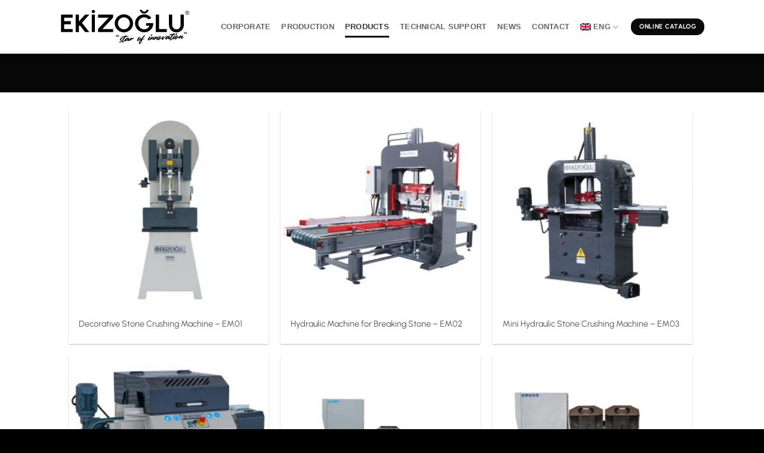

--- FILE ---
content_type: text/html; charset=utf-8
request_url: https://www.google.com/recaptcha/api2/anchor?ar=1&k=6LciogEgAAAAAB3icqkM4u4M94NMhc0k3guYXoyJ&co=aHR0cHM6Ly9la2l6b2dsdW1ha2luYS5jb206NDQz&hl=en&v=PoyoqOPhxBO7pBk68S4YbpHZ&size=invisible&anchor-ms=20000&execute-ms=30000&cb=ub3anfp1my8u
body_size: 48676
content:
<!DOCTYPE HTML><html dir="ltr" lang="en"><head><meta http-equiv="Content-Type" content="text/html; charset=UTF-8">
<meta http-equiv="X-UA-Compatible" content="IE=edge">
<title>reCAPTCHA</title>
<style type="text/css">
/* cyrillic-ext */
@font-face {
  font-family: 'Roboto';
  font-style: normal;
  font-weight: 400;
  font-stretch: 100%;
  src: url(//fonts.gstatic.com/s/roboto/v48/KFO7CnqEu92Fr1ME7kSn66aGLdTylUAMa3GUBHMdazTgWw.woff2) format('woff2');
  unicode-range: U+0460-052F, U+1C80-1C8A, U+20B4, U+2DE0-2DFF, U+A640-A69F, U+FE2E-FE2F;
}
/* cyrillic */
@font-face {
  font-family: 'Roboto';
  font-style: normal;
  font-weight: 400;
  font-stretch: 100%;
  src: url(//fonts.gstatic.com/s/roboto/v48/KFO7CnqEu92Fr1ME7kSn66aGLdTylUAMa3iUBHMdazTgWw.woff2) format('woff2');
  unicode-range: U+0301, U+0400-045F, U+0490-0491, U+04B0-04B1, U+2116;
}
/* greek-ext */
@font-face {
  font-family: 'Roboto';
  font-style: normal;
  font-weight: 400;
  font-stretch: 100%;
  src: url(//fonts.gstatic.com/s/roboto/v48/KFO7CnqEu92Fr1ME7kSn66aGLdTylUAMa3CUBHMdazTgWw.woff2) format('woff2');
  unicode-range: U+1F00-1FFF;
}
/* greek */
@font-face {
  font-family: 'Roboto';
  font-style: normal;
  font-weight: 400;
  font-stretch: 100%;
  src: url(//fonts.gstatic.com/s/roboto/v48/KFO7CnqEu92Fr1ME7kSn66aGLdTylUAMa3-UBHMdazTgWw.woff2) format('woff2');
  unicode-range: U+0370-0377, U+037A-037F, U+0384-038A, U+038C, U+038E-03A1, U+03A3-03FF;
}
/* math */
@font-face {
  font-family: 'Roboto';
  font-style: normal;
  font-weight: 400;
  font-stretch: 100%;
  src: url(//fonts.gstatic.com/s/roboto/v48/KFO7CnqEu92Fr1ME7kSn66aGLdTylUAMawCUBHMdazTgWw.woff2) format('woff2');
  unicode-range: U+0302-0303, U+0305, U+0307-0308, U+0310, U+0312, U+0315, U+031A, U+0326-0327, U+032C, U+032F-0330, U+0332-0333, U+0338, U+033A, U+0346, U+034D, U+0391-03A1, U+03A3-03A9, U+03B1-03C9, U+03D1, U+03D5-03D6, U+03F0-03F1, U+03F4-03F5, U+2016-2017, U+2034-2038, U+203C, U+2040, U+2043, U+2047, U+2050, U+2057, U+205F, U+2070-2071, U+2074-208E, U+2090-209C, U+20D0-20DC, U+20E1, U+20E5-20EF, U+2100-2112, U+2114-2115, U+2117-2121, U+2123-214F, U+2190, U+2192, U+2194-21AE, U+21B0-21E5, U+21F1-21F2, U+21F4-2211, U+2213-2214, U+2216-22FF, U+2308-230B, U+2310, U+2319, U+231C-2321, U+2336-237A, U+237C, U+2395, U+239B-23B7, U+23D0, U+23DC-23E1, U+2474-2475, U+25AF, U+25B3, U+25B7, U+25BD, U+25C1, U+25CA, U+25CC, U+25FB, U+266D-266F, U+27C0-27FF, U+2900-2AFF, U+2B0E-2B11, U+2B30-2B4C, U+2BFE, U+3030, U+FF5B, U+FF5D, U+1D400-1D7FF, U+1EE00-1EEFF;
}
/* symbols */
@font-face {
  font-family: 'Roboto';
  font-style: normal;
  font-weight: 400;
  font-stretch: 100%;
  src: url(//fonts.gstatic.com/s/roboto/v48/KFO7CnqEu92Fr1ME7kSn66aGLdTylUAMaxKUBHMdazTgWw.woff2) format('woff2');
  unicode-range: U+0001-000C, U+000E-001F, U+007F-009F, U+20DD-20E0, U+20E2-20E4, U+2150-218F, U+2190, U+2192, U+2194-2199, U+21AF, U+21E6-21F0, U+21F3, U+2218-2219, U+2299, U+22C4-22C6, U+2300-243F, U+2440-244A, U+2460-24FF, U+25A0-27BF, U+2800-28FF, U+2921-2922, U+2981, U+29BF, U+29EB, U+2B00-2BFF, U+4DC0-4DFF, U+FFF9-FFFB, U+10140-1018E, U+10190-1019C, U+101A0, U+101D0-101FD, U+102E0-102FB, U+10E60-10E7E, U+1D2C0-1D2D3, U+1D2E0-1D37F, U+1F000-1F0FF, U+1F100-1F1AD, U+1F1E6-1F1FF, U+1F30D-1F30F, U+1F315, U+1F31C, U+1F31E, U+1F320-1F32C, U+1F336, U+1F378, U+1F37D, U+1F382, U+1F393-1F39F, U+1F3A7-1F3A8, U+1F3AC-1F3AF, U+1F3C2, U+1F3C4-1F3C6, U+1F3CA-1F3CE, U+1F3D4-1F3E0, U+1F3ED, U+1F3F1-1F3F3, U+1F3F5-1F3F7, U+1F408, U+1F415, U+1F41F, U+1F426, U+1F43F, U+1F441-1F442, U+1F444, U+1F446-1F449, U+1F44C-1F44E, U+1F453, U+1F46A, U+1F47D, U+1F4A3, U+1F4B0, U+1F4B3, U+1F4B9, U+1F4BB, U+1F4BF, U+1F4C8-1F4CB, U+1F4D6, U+1F4DA, U+1F4DF, U+1F4E3-1F4E6, U+1F4EA-1F4ED, U+1F4F7, U+1F4F9-1F4FB, U+1F4FD-1F4FE, U+1F503, U+1F507-1F50B, U+1F50D, U+1F512-1F513, U+1F53E-1F54A, U+1F54F-1F5FA, U+1F610, U+1F650-1F67F, U+1F687, U+1F68D, U+1F691, U+1F694, U+1F698, U+1F6AD, U+1F6B2, U+1F6B9-1F6BA, U+1F6BC, U+1F6C6-1F6CF, U+1F6D3-1F6D7, U+1F6E0-1F6EA, U+1F6F0-1F6F3, U+1F6F7-1F6FC, U+1F700-1F7FF, U+1F800-1F80B, U+1F810-1F847, U+1F850-1F859, U+1F860-1F887, U+1F890-1F8AD, U+1F8B0-1F8BB, U+1F8C0-1F8C1, U+1F900-1F90B, U+1F93B, U+1F946, U+1F984, U+1F996, U+1F9E9, U+1FA00-1FA6F, U+1FA70-1FA7C, U+1FA80-1FA89, U+1FA8F-1FAC6, U+1FACE-1FADC, U+1FADF-1FAE9, U+1FAF0-1FAF8, U+1FB00-1FBFF;
}
/* vietnamese */
@font-face {
  font-family: 'Roboto';
  font-style: normal;
  font-weight: 400;
  font-stretch: 100%;
  src: url(//fonts.gstatic.com/s/roboto/v48/KFO7CnqEu92Fr1ME7kSn66aGLdTylUAMa3OUBHMdazTgWw.woff2) format('woff2');
  unicode-range: U+0102-0103, U+0110-0111, U+0128-0129, U+0168-0169, U+01A0-01A1, U+01AF-01B0, U+0300-0301, U+0303-0304, U+0308-0309, U+0323, U+0329, U+1EA0-1EF9, U+20AB;
}
/* latin-ext */
@font-face {
  font-family: 'Roboto';
  font-style: normal;
  font-weight: 400;
  font-stretch: 100%;
  src: url(//fonts.gstatic.com/s/roboto/v48/KFO7CnqEu92Fr1ME7kSn66aGLdTylUAMa3KUBHMdazTgWw.woff2) format('woff2');
  unicode-range: U+0100-02BA, U+02BD-02C5, U+02C7-02CC, U+02CE-02D7, U+02DD-02FF, U+0304, U+0308, U+0329, U+1D00-1DBF, U+1E00-1E9F, U+1EF2-1EFF, U+2020, U+20A0-20AB, U+20AD-20C0, U+2113, U+2C60-2C7F, U+A720-A7FF;
}
/* latin */
@font-face {
  font-family: 'Roboto';
  font-style: normal;
  font-weight: 400;
  font-stretch: 100%;
  src: url(//fonts.gstatic.com/s/roboto/v48/KFO7CnqEu92Fr1ME7kSn66aGLdTylUAMa3yUBHMdazQ.woff2) format('woff2');
  unicode-range: U+0000-00FF, U+0131, U+0152-0153, U+02BB-02BC, U+02C6, U+02DA, U+02DC, U+0304, U+0308, U+0329, U+2000-206F, U+20AC, U+2122, U+2191, U+2193, U+2212, U+2215, U+FEFF, U+FFFD;
}
/* cyrillic-ext */
@font-face {
  font-family: 'Roboto';
  font-style: normal;
  font-weight: 500;
  font-stretch: 100%;
  src: url(//fonts.gstatic.com/s/roboto/v48/KFO7CnqEu92Fr1ME7kSn66aGLdTylUAMa3GUBHMdazTgWw.woff2) format('woff2');
  unicode-range: U+0460-052F, U+1C80-1C8A, U+20B4, U+2DE0-2DFF, U+A640-A69F, U+FE2E-FE2F;
}
/* cyrillic */
@font-face {
  font-family: 'Roboto';
  font-style: normal;
  font-weight: 500;
  font-stretch: 100%;
  src: url(//fonts.gstatic.com/s/roboto/v48/KFO7CnqEu92Fr1ME7kSn66aGLdTylUAMa3iUBHMdazTgWw.woff2) format('woff2');
  unicode-range: U+0301, U+0400-045F, U+0490-0491, U+04B0-04B1, U+2116;
}
/* greek-ext */
@font-face {
  font-family: 'Roboto';
  font-style: normal;
  font-weight: 500;
  font-stretch: 100%;
  src: url(//fonts.gstatic.com/s/roboto/v48/KFO7CnqEu92Fr1ME7kSn66aGLdTylUAMa3CUBHMdazTgWw.woff2) format('woff2');
  unicode-range: U+1F00-1FFF;
}
/* greek */
@font-face {
  font-family: 'Roboto';
  font-style: normal;
  font-weight: 500;
  font-stretch: 100%;
  src: url(//fonts.gstatic.com/s/roboto/v48/KFO7CnqEu92Fr1ME7kSn66aGLdTylUAMa3-UBHMdazTgWw.woff2) format('woff2');
  unicode-range: U+0370-0377, U+037A-037F, U+0384-038A, U+038C, U+038E-03A1, U+03A3-03FF;
}
/* math */
@font-face {
  font-family: 'Roboto';
  font-style: normal;
  font-weight: 500;
  font-stretch: 100%;
  src: url(//fonts.gstatic.com/s/roboto/v48/KFO7CnqEu92Fr1ME7kSn66aGLdTylUAMawCUBHMdazTgWw.woff2) format('woff2');
  unicode-range: U+0302-0303, U+0305, U+0307-0308, U+0310, U+0312, U+0315, U+031A, U+0326-0327, U+032C, U+032F-0330, U+0332-0333, U+0338, U+033A, U+0346, U+034D, U+0391-03A1, U+03A3-03A9, U+03B1-03C9, U+03D1, U+03D5-03D6, U+03F0-03F1, U+03F4-03F5, U+2016-2017, U+2034-2038, U+203C, U+2040, U+2043, U+2047, U+2050, U+2057, U+205F, U+2070-2071, U+2074-208E, U+2090-209C, U+20D0-20DC, U+20E1, U+20E5-20EF, U+2100-2112, U+2114-2115, U+2117-2121, U+2123-214F, U+2190, U+2192, U+2194-21AE, U+21B0-21E5, U+21F1-21F2, U+21F4-2211, U+2213-2214, U+2216-22FF, U+2308-230B, U+2310, U+2319, U+231C-2321, U+2336-237A, U+237C, U+2395, U+239B-23B7, U+23D0, U+23DC-23E1, U+2474-2475, U+25AF, U+25B3, U+25B7, U+25BD, U+25C1, U+25CA, U+25CC, U+25FB, U+266D-266F, U+27C0-27FF, U+2900-2AFF, U+2B0E-2B11, U+2B30-2B4C, U+2BFE, U+3030, U+FF5B, U+FF5D, U+1D400-1D7FF, U+1EE00-1EEFF;
}
/* symbols */
@font-face {
  font-family: 'Roboto';
  font-style: normal;
  font-weight: 500;
  font-stretch: 100%;
  src: url(//fonts.gstatic.com/s/roboto/v48/KFO7CnqEu92Fr1ME7kSn66aGLdTylUAMaxKUBHMdazTgWw.woff2) format('woff2');
  unicode-range: U+0001-000C, U+000E-001F, U+007F-009F, U+20DD-20E0, U+20E2-20E4, U+2150-218F, U+2190, U+2192, U+2194-2199, U+21AF, U+21E6-21F0, U+21F3, U+2218-2219, U+2299, U+22C4-22C6, U+2300-243F, U+2440-244A, U+2460-24FF, U+25A0-27BF, U+2800-28FF, U+2921-2922, U+2981, U+29BF, U+29EB, U+2B00-2BFF, U+4DC0-4DFF, U+FFF9-FFFB, U+10140-1018E, U+10190-1019C, U+101A0, U+101D0-101FD, U+102E0-102FB, U+10E60-10E7E, U+1D2C0-1D2D3, U+1D2E0-1D37F, U+1F000-1F0FF, U+1F100-1F1AD, U+1F1E6-1F1FF, U+1F30D-1F30F, U+1F315, U+1F31C, U+1F31E, U+1F320-1F32C, U+1F336, U+1F378, U+1F37D, U+1F382, U+1F393-1F39F, U+1F3A7-1F3A8, U+1F3AC-1F3AF, U+1F3C2, U+1F3C4-1F3C6, U+1F3CA-1F3CE, U+1F3D4-1F3E0, U+1F3ED, U+1F3F1-1F3F3, U+1F3F5-1F3F7, U+1F408, U+1F415, U+1F41F, U+1F426, U+1F43F, U+1F441-1F442, U+1F444, U+1F446-1F449, U+1F44C-1F44E, U+1F453, U+1F46A, U+1F47D, U+1F4A3, U+1F4B0, U+1F4B3, U+1F4B9, U+1F4BB, U+1F4BF, U+1F4C8-1F4CB, U+1F4D6, U+1F4DA, U+1F4DF, U+1F4E3-1F4E6, U+1F4EA-1F4ED, U+1F4F7, U+1F4F9-1F4FB, U+1F4FD-1F4FE, U+1F503, U+1F507-1F50B, U+1F50D, U+1F512-1F513, U+1F53E-1F54A, U+1F54F-1F5FA, U+1F610, U+1F650-1F67F, U+1F687, U+1F68D, U+1F691, U+1F694, U+1F698, U+1F6AD, U+1F6B2, U+1F6B9-1F6BA, U+1F6BC, U+1F6C6-1F6CF, U+1F6D3-1F6D7, U+1F6E0-1F6EA, U+1F6F0-1F6F3, U+1F6F7-1F6FC, U+1F700-1F7FF, U+1F800-1F80B, U+1F810-1F847, U+1F850-1F859, U+1F860-1F887, U+1F890-1F8AD, U+1F8B0-1F8BB, U+1F8C0-1F8C1, U+1F900-1F90B, U+1F93B, U+1F946, U+1F984, U+1F996, U+1F9E9, U+1FA00-1FA6F, U+1FA70-1FA7C, U+1FA80-1FA89, U+1FA8F-1FAC6, U+1FACE-1FADC, U+1FADF-1FAE9, U+1FAF0-1FAF8, U+1FB00-1FBFF;
}
/* vietnamese */
@font-face {
  font-family: 'Roboto';
  font-style: normal;
  font-weight: 500;
  font-stretch: 100%;
  src: url(//fonts.gstatic.com/s/roboto/v48/KFO7CnqEu92Fr1ME7kSn66aGLdTylUAMa3OUBHMdazTgWw.woff2) format('woff2');
  unicode-range: U+0102-0103, U+0110-0111, U+0128-0129, U+0168-0169, U+01A0-01A1, U+01AF-01B0, U+0300-0301, U+0303-0304, U+0308-0309, U+0323, U+0329, U+1EA0-1EF9, U+20AB;
}
/* latin-ext */
@font-face {
  font-family: 'Roboto';
  font-style: normal;
  font-weight: 500;
  font-stretch: 100%;
  src: url(//fonts.gstatic.com/s/roboto/v48/KFO7CnqEu92Fr1ME7kSn66aGLdTylUAMa3KUBHMdazTgWw.woff2) format('woff2');
  unicode-range: U+0100-02BA, U+02BD-02C5, U+02C7-02CC, U+02CE-02D7, U+02DD-02FF, U+0304, U+0308, U+0329, U+1D00-1DBF, U+1E00-1E9F, U+1EF2-1EFF, U+2020, U+20A0-20AB, U+20AD-20C0, U+2113, U+2C60-2C7F, U+A720-A7FF;
}
/* latin */
@font-face {
  font-family: 'Roboto';
  font-style: normal;
  font-weight: 500;
  font-stretch: 100%;
  src: url(//fonts.gstatic.com/s/roboto/v48/KFO7CnqEu92Fr1ME7kSn66aGLdTylUAMa3yUBHMdazQ.woff2) format('woff2');
  unicode-range: U+0000-00FF, U+0131, U+0152-0153, U+02BB-02BC, U+02C6, U+02DA, U+02DC, U+0304, U+0308, U+0329, U+2000-206F, U+20AC, U+2122, U+2191, U+2193, U+2212, U+2215, U+FEFF, U+FFFD;
}
/* cyrillic-ext */
@font-face {
  font-family: 'Roboto';
  font-style: normal;
  font-weight: 900;
  font-stretch: 100%;
  src: url(//fonts.gstatic.com/s/roboto/v48/KFO7CnqEu92Fr1ME7kSn66aGLdTylUAMa3GUBHMdazTgWw.woff2) format('woff2');
  unicode-range: U+0460-052F, U+1C80-1C8A, U+20B4, U+2DE0-2DFF, U+A640-A69F, U+FE2E-FE2F;
}
/* cyrillic */
@font-face {
  font-family: 'Roboto';
  font-style: normal;
  font-weight: 900;
  font-stretch: 100%;
  src: url(//fonts.gstatic.com/s/roboto/v48/KFO7CnqEu92Fr1ME7kSn66aGLdTylUAMa3iUBHMdazTgWw.woff2) format('woff2');
  unicode-range: U+0301, U+0400-045F, U+0490-0491, U+04B0-04B1, U+2116;
}
/* greek-ext */
@font-face {
  font-family: 'Roboto';
  font-style: normal;
  font-weight: 900;
  font-stretch: 100%;
  src: url(//fonts.gstatic.com/s/roboto/v48/KFO7CnqEu92Fr1ME7kSn66aGLdTylUAMa3CUBHMdazTgWw.woff2) format('woff2');
  unicode-range: U+1F00-1FFF;
}
/* greek */
@font-face {
  font-family: 'Roboto';
  font-style: normal;
  font-weight: 900;
  font-stretch: 100%;
  src: url(//fonts.gstatic.com/s/roboto/v48/KFO7CnqEu92Fr1ME7kSn66aGLdTylUAMa3-UBHMdazTgWw.woff2) format('woff2');
  unicode-range: U+0370-0377, U+037A-037F, U+0384-038A, U+038C, U+038E-03A1, U+03A3-03FF;
}
/* math */
@font-face {
  font-family: 'Roboto';
  font-style: normal;
  font-weight: 900;
  font-stretch: 100%;
  src: url(//fonts.gstatic.com/s/roboto/v48/KFO7CnqEu92Fr1ME7kSn66aGLdTylUAMawCUBHMdazTgWw.woff2) format('woff2');
  unicode-range: U+0302-0303, U+0305, U+0307-0308, U+0310, U+0312, U+0315, U+031A, U+0326-0327, U+032C, U+032F-0330, U+0332-0333, U+0338, U+033A, U+0346, U+034D, U+0391-03A1, U+03A3-03A9, U+03B1-03C9, U+03D1, U+03D5-03D6, U+03F0-03F1, U+03F4-03F5, U+2016-2017, U+2034-2038, U+203C, U+2040, U+2043, U+2047, U+2050, U+2057, U+205F, U+2070-2071, U+2074-208E, U+2090-209C, U+20D0-20DC, U+20E1, U+20E5-20EF, U+2100-2112, U+2114-2115, U+2117-2121, U+2123-214F, U+2190, U+2192, U+2194-21AE, U+21B0-21E5, U+21F1-21F2, U+21F4-2211, U+2213-2214, U+2216-22FF, U+2308-230B, U+2310, U+2319, U+231C-2321, U+2336-237A, U+237C, U+2395, U+239B-23B7, U+23D0, U+23DC-23E1, U+2474-2475, U+25AF, U+25B3, U+25B7, U+25BD, U+25C1, U+25CA, U+25CC, U+25FB, U+266D-266F, U+27C0-27FF, U+2900-2AFF, U+2B0E-2B11, U+2B30-2B4C, U+2BFE, U+3030, U+FF5B, U+FF5D, U+1D400-1D7FF, U+1EE00-1EEFF;
}
/* symbols */
@font-face {
  font-family: 'Roboto';
  font-style: normal;
  font-weight: 900;
  font-stretch: 100%;
  src: url(//fonts.gstatic.com/s/roboto/v48/KFO7CnqEu92Fr1ME7kSn66aGLdTylUAMaxKUBHMdazTgWw.woff2) format('woff2');
  unicode-range: U+0001-000C, U+000E-001F, U+007F-009F, U+20DD-20E0, U+20E2-20E4, U+2150-218F, U+2190, U+2192, U+2194-2199, U+21AF, U+21E6-21F0, U+21F3, U+2218-2219, U+2299, U+22C4-22C6, U+2300-243F, U+2440-244A, U+2460-24FF, U+25A0-27BF, U+2800-28FF, U+2921-2922, U+2981, U+29BF, U+29EB, U+2B00-2BFF, U+4DC0-4DFF, U+FFF9-FFFB, U+10140-1018E, U+10190-1019C, U+101A0, U+101D0-101FD, U+102E0-102FB, U+10E60-10E7E, U+1D2C0-1D2D3, U+1D2E0-1D37F, U+1F000-1F0FF, U+1F100-1F1AD, U+1F1E6-1F1FF, U+1F30D-1F30F, U+1F315, U+1F31C, U+1F31E, U+1F320-1F32C, U+1F336, U+1F378, U+1F37D, U+1F382, U+1F393-1F39F, U+1F3A7-1F3A8, U+1F3AC-1F3AF, U+1F3C2, U+1F3C4-1F3C6, U+1F3CA-1F3CE, U+1F3D4-1F3E0, U+1F3ED, U+1F3F1-1F3F3, U+1F3F5-1F3F7, U+1F408, U+1F415, U+1F41F, U+1F426, U+1F43F, U+1F441-1F442, U+1F444, U+1F446-1F449, U+1F44C-1F44E, U+1F453, U+1F46A, U+1F47D, U+1F4A3, U+1F4B0, U+1F4B3, U+1F4B9, U+1F4BB, U+1F4BF, U+1F4C8-1F4CB, U+1F4D6, U+1F4DA, U+1F4DF, U+1F4E3-1F4E6, U+1F4EA-1F4ED, U+1F4F7, U+1F4F9-1F4FB, U+1F4FD-1F4FE, U+1F503, U+1F507-1F50B, U+1F50D, U+1F512-1F513, U+1F53E-1F54A, U+1F54F-1F5FA, U+1F610, U+1F650-1F67F, U+1F687, U+1F68D, U+1F691, U+1F694, U+1F698, U+1F6AD, U+1F6B2, U+1F6B9-1F6BA, U+1F6BC, U+1F6C6-1F6CF, U+1F6D3-1F6D7, U+1F6E0-1F6EA, U+1F6F0-1F6F3, U+1F6F7-1F6FC, U+1F700-1F7FF, U+1F800-1F80B, U+1F810-1F847, U+1F850-1F859, U+1F860-1F887, U+1F890-1F8AD, U+1F8B0-1F8BB, U+1F8C0-1F8C1, U+1F900-1F90B, U+1F93B, U+1F946, U+1F984, U+1F996, U+1F9E9, U+1FA00-1FA6F, U+1FA70-1FA7C, U+1FA80-1FA89, U+1FA8F-1FAC6, U+1FACE-1FADC, U+1FADF-1FAE9, U+1FAF0-1FAF8, U+1FB00-1FBFF;
}
/* vietnamese */
@font-face {
  font-family: 'Roboto';
  font-style: normal;
  font-weight: 900;
  font-stretch: 100%;
  src: url(//fonts.gstatic.com/s/roboto/v48/KFO7CnqEu92Fr1ME7kSn66aGLdTylUAMa3OUBHMdazTgWw.woff2) format('woff2');
  unicode-range: U+0102-0103, U+0110-0111, U+0128-0129, U+0168-0169, U+01A0-01A1, U+01AF-01B0, U+0300-0301, U+0303-0304, U+0308-0309, U+0323, U+0329, U+1EA0-1EF9, U+20AB;
}
/* latin-ext */
@font-face {
  font-family: 'Roboto';
  font-style: normal;
  font-weight: 900;
  font-stretch: 100%;
  src: url(//fonts.gstatic.com/s/roboto/v48/KFO7CnqEu92Fr1ME7kSn66aGLdTylUAMa3KUBHMdazTgWw.woff2) format('woff2');
  unicode-range: U+0100-02BA, U+02BD-02C5, U+02C7-02CC, U+02CE-02D7, U+02DD-02FF, U+0304, U+0308, U+0329, U+1D00-1DBF, U+1E00-1E9F, U+1EF2-1EFF, U+2020, U+20A0-20AB, U+20AD-20C0, U+2113, U+2C60-2C7F, U+A720-A7FF;
}
/* latin */
@font-face {
  font-family: 'Roboto';
  font-style: normal;
  font-weight: 900;
  font-stretch: 100%;
  src: url(//fonts.gstatic.com/s/roboto/v48/KFO7CnqEu92Fr1ME7kSn66aGLdTylUAMa3yUBHMdazQ.woff2) format('woff2');
  unicode-range: U+0000-00FF, U+0131, U+0152-0153, U+02BB-02BC, U+02C6, U+02DA, U+02DC, U+0304, U+0308, U+0329, U+2000-206F, U+20AC, U+2122, U+2191, U+2193, U+2212, U+2215, U+FEFF, U+FFFD;
}

</style>
<link rel="stylesheet" type="text/css" href="https://www.gstatic.com/recaptcha/releases/PoyoqOPhxBO7pBk68S4YbpHZ/styles__ltr.css">
<script nonce="V7PdmOanKqE0OfbjHYsAfA" type="text/javascript">window['__recaptcha_api'] = 'https://www.google.com/recaptcha/api2/';</script>
<script type="text/javascript" src="https://www.gstatic.com/recaptcha/releases/PoyoqOPhxBO7pBk68S4YbpHZ/recaptcha__en.js" nonce="V7PdmOanKqE0OfbjHYsAfA">
      
    </script></head>
<body><div id="rc-anchor-alert" class="rc-anchor-alert"></div>
<input type="hidden" id="recaptcha-token" value="[base64]">
<script type="text/javascript" nonce="V7PdmOanKqE0OfbjHYsAfA">
      recaptcha.anchor.Main.init("[\x22ainput\x22,[\x22bgdata\x22,\x22\x22,\[base64]/[base64]/[base64]/[base64]/[base64]/[base64]/[base64]/[base64]/[base64]/[base64]\\u003d\x22,\[base64]\x22,\x22w4Jvw7HCgcOww5rCm3h8cRjDrMOhenxHQcKvw7c1LX/CisOPwo7CvAVFw5MYfUk5wpwew7LCrcKkwq8OwoLCu8O3wrxTwqQiw6JOB1/DpCxjIBF6w4w/VHxKHMK7worDkBB5VGUnwqLDvMKRNw8XHkYJwovDtcKdw6bClsOgwrAGw7TDpcOZwptaQsKYw5HDh8KLwrbCgHJXw5jClMKkRcO/M8KRw6DDpcORfsOpbDw8bArDoRUFw7Iqwo7DqU3DqBHCjcOKw5TDhxfDscOcTi/Dqht/wpQ/O8OpNETDqGzCkGtHOcO2FDbCnitww4DCuC0Kw5HChTXDoVtPwoJBfiMNwoEUwpdqWCDDpUV5dcO4w6sVwr/DmMKUHMOyUsK1w5rDmsO9THBmw4XDp8K0w4NNw7DCs3PCsMOMw4lKwq9Ww4/DosOYw7MmQjzCtjgrwpwxw67DucOiwocKNkpawpRhw43DtxbCusOtw5Y6wqxFwpgYZcOYwo/CrFpXwoUjNGwTw5jDqWfCgRZ5w68/[base64]/[base64]/CqHrDicKTw6TCmDvDui/DtwXDssKLwqXCr8OdAsKBw5M/[base64]/ayAewqHClR/Dtx/CgiPCgsKaw7Q/w50Gw6BeeFwOTCLCnXIQwocww6tpw5/[base64]/NFDDmkjDl39Rwqhyw65kw4PCm0LDucKOY1fCmcODJUvDjwfDtlALw5XCnwcfwqkXw4PCp1smwrQpQMK6BMKEw4DDiwJSw4vCtMOzSMOOwqkiw5UQwrnCiB1WBV3CsUbCocKuw7/Cn3zDl3VyXzQTJMKaw75HwqvDncKbwo3Crn/[base64]/CpzzDuA9uwrjDp2jDhsK+w5YsTcKWwoHDnHvCkkPDqcKlwqMQABgVwpcEw7QIKsOuWsOkwrrDtFnCvFvDjMOcU2BzKMKKw7HCjMKlw6PDucKSeTQ0fl3DjTHCvcOgcypRIMKcX8OOwoHDjMOuAMOGw5g/[base64]/wpJQwqfCqsKmw5dQw4FTw4Yiw73Cnwpww48+wrsOw7YwQcK9WsKeQMKGw7oFBsK4wrVzecOlw5s/wqlxwrYxw5bCpcKTG8OIw6LCrRQ6wp1Yw7QxfyZTw43DtMKwwo3DnhjCjMO5JcKrw5g/McOEwox1X37CqsKZwpvCgjjCvcKGLMKow4zDoWLCocKOw78TwqfDjgdQbCAnU8O8woc1wozCiMK+VsOfwqDCv8K6wqXClMOnMSgCE8KNBMKWcRlAJEvCtn1swoBKXFjDgsO7D8OuD8KVwooZwrDCpCVyw5/Cl8OgPMOlKjDDsMKMwpdDWSzCucKHQ0NZwqQxeMOHw4oVw6XCrTzCoyzCqTLDhsOpHMKCwo3DoD/DiMK5wrLDjwtCNsKBIMKkw4fDnXvCr8KNOsK+woDCpsOmER9Xw4/Cgn3DmEnDlXJPAMKmV3MuM8Kew6jCjcKeS37CihPDkiXCi8K/wqN0wpMnfsOdw7rDkMOSw78/wpt2DcOTG0VowrFyf0bDm8OPVcOkw5nCoH8nBxrDoFXDq8Kyw7DCkcONwrHDmgIMw73Dt2TCp8Orw5gSwovCsy8bVsOFMMKJw6TCrsODGQvCvktPw5HDqsKVwoFzw7rDoE/DisKGQSE9LC9dKxAaAsOlw7TCmH0JWMOnw7ZtC8KeZBXCpMO4wpnDncOSwrZFQUwGP2USaBZvdcORw5w8VDrCi8OfO8Ovw6oMIWrDlBPCsFbCmsKqw5PDoFd7XA4Gw5pUDjbDkTUnwoYiRMK5w6jDn2rDocOWw4dQwpLCicKHTcOxYWrCqsOUw47DncOIfMO3w7/CgsKnw6JUwqMCwooywqPCj8O0woo7wpXDs8OYw4jDkBUeOsOXeMOwWVbDnmpRw5HCi1IQw4DDowdvwrUYw4vDtSzCv2B8I8ONwrNiGsOqDsKZPMOTwq1ow7jCqA/[base64]/FjHDmB/[base64]/Ck2nChEBswrAFdyHDr8OFwpvCvSnDncOzIsO7w7V/STNNAjvDrBFkwprDn8OSGxnDvsO7MxNLHMOew73Ds8K5w7HCn0zCvMOANGHCq8Ksw5pJwqrCgQ7ChsOLLMOiwpUBJXRFwojCmgtDTBHDlRo8TRkww5E6w6XDg8O3wrUSNB8FLSoswp3CnmLCvj8cDcK9NgjDrMOxVyrDqkPDrcKWRBV6esKfw5/DhBkCwq3CgsKOb8O0w7fCncOaw5F+w6DDocKySh7ClmR6wqLCu8O8w40SeQHDicOGSsK4w7IVT8O/[base64]/wrEBQMK2T3ozUivCpmoYbiIXwrAtekthQFRkRXUVWS0yw50kJ2PCt8OYSsOiwpTDsS7DmMKnG8O+XyxdwojDqcOEZzFWw6M2ccOHw4fCuSHDrsKuZAzCjMK3w77DlcO+w54nwpnChsOEcXUQw4XCjDDCmx/CuVIFUGVHTBlqw77Cv8Orwqoyw7TCq8KfS3PDosOVZC/[base64]/DpcO5esOsWwQwV10GfQDDlcOiZsOdBsOpwrkBUcOuIcOTTcKcO8KhwqHCkynDoTdcSF/CqcKyFR7DosOzwp3CpMO2XSbDpsOcbn96X3nDmEZ/[base64]/w7tkAyLDkcOMw7LCrRwbw4lKfMOhw4jDp8KsAR5zw7LDtlvCsD/[base64]/[base64]/CrG/[base64]/ChABgwozDvzhteSbDosOjQ15AGsOZFsOxw7YrEijDmMKSNMKEemjDvAbDlMKpw7TDp1Z/wpV/[base64]/ClRwNQwkQw7IEw7l5VzcqWMOGwrvCqcK/w57ChjPDqS4RBsO/f8O4YMO1w5PChsOxdTnDn3VxGTfCoMO3D8OxfHlaacKsAnjDq8OPHsK4wpPChMOXHsKLw4LDpljDjATDpx7DtsKOw4LDrMK5YFpWCyhUOy7CicOiw6DCr8KQwoTDlMOVRcKSDRxEOFg0wrwkRcOFCFnDg8KbwpgNw6PDh0EDwq3ChsK0wovCrA/DkMKhw4fDt8Oswppsw5VkEMKvwp3DkcKnE8OMMsKwwpfCosO8Hk/[base64]/[base64]/CjCPChsKSC3bDlm4yFQI8wocOJMKyw4PCgsKyPMKpMzgeTyQ/[base64]/DjsKJQEl0acKCf15RwqLDlsOrwrHCusKOLMO9NwNebRgJKzh5U8ORE8KcwpvCuMOVwr5Mw6XDq8Oow59aPsO1fMO4LcOIw5Y/wpzCk8Osw63Cs8O6wpULZkbCrG7DhsOsW13DpMKZw43Di2XDqULCgcO5woVfGMKsWcOZw5bDnBjDszg6wonDvcKyEsO4w5LDp8OMw6NEMcObw6/Dk8KQAsKDwp4NSsKNewHDicKiw7vCmyUHw7zDrsKOO1rDsGDDncKvw6lqwoAAG8KTwpReVsOzPTfDmMK7FjPCmGvCgSEYaMOgUnTCkHDDti/DlmbClWTDkFcNasOQR8KCwr3Cm8KbwqnDhFjDtHXDvl/Cu8KCw4keKjvDgBTCuT7Dt8KiGcOsw6tXwokPf8KdbkV3w4BUcnxVworCrsKgWsK8MFTCuHLCh8OLw7PClWxlw4TDkWzDk08hACHDoVIPSjLDncOxBcO7w4EPw5gZwqMebDZXDVPCksOUw4/DpGN7w5jCmjnDlTHDlMKiwp04M3cicMKbw5/Cm8KhRsOvw7ZkwqgUw6JxG8Kxw6Rfw4VHwqBhWMKWEi1pA8Ozw740w77Dq8O6wplzw6rDmiHCsT7ClMO0X2Y+JsK6XMKKAxAhw4t2wo1zw5c/[base64]/bSXDmlvCvVbCiA7Ch8Odak/DuFjDtcO+w60swrXCiihOwqHCs8OCa8KmPX1nXg4xwoJTEMKmw7zDkiF/EsKHwocIw4YCDn7CqQxBeUA6HD/[base64]/VMKLMjViw4UkwpfCrzFkUcOdC2XCgcKDOlrCvMOSPABPwplsw48fcMKJwq/Du8OiKsOSew8rw4HDgMOFw78JbMK6wpcvw5nDpjN4WsO9SCzDisOPSjnDiWXCiQPCosKtwr3CrMOuPmXCtMOdHSUjwpEsITJfw68naHbDny/[base64]/DhMOkZx/Dp8OoV2nDklo1wrFgwohPwpQjwq4wwrUPRW/DlVnCu8O+PXxLGxrCq8Orwq4UPQDCu8K6V17CvGjCh8ONNMOmOsO3HsOLw6sXwofDoV/DkRTDvgZ8w7LDr8KfDgpOwoMrOMOwSsORw6dHIMOxH2MXQGFhwrAsUSfCjSrCosOGL0nCocOVwp/DncKiBxkQwqrCvMKFw4zCq3PCvBgCQm9xKsKIIMKkJMObV8OvwpwTwpLCgMO7csK2ZgvDojUHwqg4UsKswprDisKSwpUdwqBVBlDCuH7CnnnDhmfChiFqwoANMwA0NiQ4w5EXfcKXwp7Dt1vClMO1EzvDhSnCugXCmlFKMVIcTxENwrV/AcKcM8O5w4x1RXLCicOtw4bCkh3CiMOsEg5xGGrDqcKrwqVJw6M8wqDCtW9nS8O5NsKARSrCunQsw5XDo8OOwqBxwrFye8OMwo1Uw4ohwqwqTsKqw4HCvMKnBMOuEGfChmg+wrTCnwXDqMKTw7McHcKAw7/[base64]/[base64]/ZituwoTDgcK1w6Bgw6FTWcKlS8OhRsKjwpN/wrbDhkDCrsKzNEnCh2vCtcK4RSLDncO2XcOGw5HCqcO1wpwuwqEGelvDkcOaEDI4wqnCkTTCkF/Dv1spFSRfwqzCpw0bK37DsmjDj8OYUmx/w45ZTAkcXMKVQcOaEXLClVrDpMOZw4IhwqpaVhpaw78/wqbCkh/CqEc+HcOWK1FjwptDO8OfbcOFw4/CqWhEwrcSwp7Dm23CknDDrsOxOV/DjhbCoXFLw4QCcxTDpsKBwrgXEMOzw53DmijCmV7DhjlbXMKTXMOBdsOVJw0sQVFSwqYCwr7DgSAIJ8O5wp/DoMK0wpo6asONCMKVw4g8w6w6AsKlwoLDnxbDixHCh8O/YC7CmcKSGcK9woPCpEo0Hj/DmjbCvMOrw6FjOsOZHcKrwqpzw6BubXLCg8OwP8KdBhpdw6TDjHtow590fUjCgyp+w4RhwrlGwoMrUzrCnjPCrMO0w7jCmMO6w67Ct03CisOswpMew6dpw5EwaMK8f8OIOcKaaRPCp8OBw4zDiTzCtcKrwrQDw4/CrWnDg8K7worDiMO0w5jCscOfUsKtCsOeWEUkwr4Pw6NoB3PCvVTCikvCvcOiwp4qZ8OpE0Y/wpcyLcOiMitdw6HCqcKAw4/[base64]/Ct8Kiw6bCs8KEXRUTwq/ClyYNI3UKw5/Dp8O+wo7CqVpMJy7DqTbDi8KFGcK1E3k7w4PDjsKiLsKywqx4w7hNwqrCkkDCnl8ZIy7DuMKOP8KQw541w7PDiX3Dhn85w6TCuljCmMOvJVAeSRNYSl7DlmFQwpvDpU/CqsOLw5rDqx3DmsOXaMKmwqzCh8OHEMOGKDHDmzQvZ8ONHkTDj8OKSsKFN8KUw73CgsOTwrwrwoDCvGfCsx5TKlZsc07Dj2TDrsO2VsKTwrzCkMKywqjCqMONwpp7dV8VJEUkR2QzYMOawo/[base64]/CuQ/CigE4ExZXw6fDlMKFw4kDwqI+LcKKwoElw5bCtcOKw7HDhjrDt8Oqw4/DuWciNGbCs8O+w6gZcsO1w4Juw6PCoDFBw6tXVWRna8OOwpNjw5bDp8Kzw5p8LMORJsOSbsOzPHBkw6sJw57CisOaw7vCsFvCu0N/[base64]/DlV/DqxMnwolEwozDuFDDv8OebcOywofCjcKSw7czGhzDgCBgwph4wr8AwoV2w45yPMOtMwvCssOew63CosKnQlhSw6RgbBsFw7vDoGTDgWE5asKIAVXDryjDlMKywqvCqgAnw7/CicKxw50SP8Khwo3DiD7DqHDDpEMnw7XDljDDhHUPXsOAFMKkw4jDoAnDmyjDmMK5wooNwr58GsOQw6cew4YDZcKbwqYSF8OOeUV/P8OWG8ODfQBZw5c5wp3CvMOKwpRnwrHCuBvDtgNARUPCjiHDssKTw4dFwrXDuRbCqD08wr7Cp8Khw4/CqxA9wqPDoDzCscK4WMK0w5nDnsKEwr3DpFIsw4Z3wo/Cs8K2McKcwq3CsxgZCl5/SsOqwpNmZXRzwo5UNMKOw7fDosKoAA/Di8OpYMK4ZcOKB2cmwqHCg8KQTirCg8KJIVPCv8KFYsKVw5QhZzvCpsKgwoTDksOSesKTw69Jw4xcKDE8ARpVwr/CrcOiaXxlCMOyw6nClsOqwoB2wofDulhmP8Kqw4dmLwLDrcOuw5DDrU7DlVbDrsK9w792fxNow4sCw6XDlMK5w5RowrfDhDwnwrjCkcOPKnVcwr9QwrAkw5QqwpkvEsOzw7F0WUgXQ1LCvW47A38Ew4vClWdeIljDpzjDo8K+HsOKQFPCo0pTNsOtwp3Cry1Uw5/CjDPCusOWbsOlK2MLBMKqwpIfwqErasOdAMOuHwjCrMKfRjdwwofCr2JWbsOpw7bChsOLw53Dr8KwwqpWw58NwqVWw6duwpPCt3V2wrJZGSrCiMKDW8OYwpZbw5XDmCRaw4tDw7vDkETDszDChcKfw4hCBsO/[base64]/JEHCoQM4BF86wpHDlysfw4/[base64]/DkMK0w50PwpHCscK7woMpwpVdw4V4HMK/wpNkasKnw6gZImjDrzdRLDrCn1nCkUAAw6rCigzDqsKbw5XCpBc7YcKKZk85ccKpW8OFwoXDpsKBw4hqw47DrsOwEmPChlYBwqDDmm91XcKHwoBUworDpjvCpXBefB8bwqfDn8KEw7duwr0Dw5PDvcKeIgTDlMK8wpIbwpsIPMO/ZVHCr8OTwoHDt8O3wqDDhj88w4HDoUYmw6VMAxTCg8K1dgxKR3tmAsOHS8OcGWtnMcK6w5HDkVNawpYOH0/Dvkpdw5HCpHjDl8KsPhlmw5HClCRiwpnDvFhnZ37Dlg3CrxrCuMKIwqnDj8OJeVbDoSnDscOsIB5Mw5PCg1FdwoMGVMK0EsO2X1JYwo1GYMKxDHMXwq8IwpDDocKwG8O8dVnCsRPCsmfDrGzDrMOXw6jDocO7wrRvBsO+BgJ1Xn0xHy/CsEnCpi/Ct1LCiFsULMKoB8KywqvCgz7DrH3DjMKEXx/DhsKtKMOLwo/[base64]/[base64]/[base64]/DscOJwoxwYHDCo0Zxw7QYZsKAw5jCs3RcWH3Cg8K2YMKzNC9yw7DCmQHDvkF6wp4fw5vCucO+FDx7OA1jZMOIA8K/bsKSwp7CnMOpwq1GwpQFQhLCosKcJSw9wpHDhcKVQAQvWsKYJCzCpXoUwopZEMODw49QwqRTAydnVlxhw48RBsOOw6/DkwBMeCDCvMO5a2rDvMK3w7JsHUl3NlLCkE7CksKhwp7DgcKKNsKsw6EKw43CvcKuCcOgW8OtBX1Ow7RtLMOAwrhSw4XCiFPCg8KFO8KwwoDClXzDnEDCs8KeblhTwr1YWT/CrV7DtTXCi8KVEAhDwpPCv03CnsO/w5PCi8KMaQ8LcMOLwr7DniPDicKlcn5gw5Ipwq/DuEPDmihgOsOnw4jCjsOPekXDg8K+Ri3Dp8OjazvCqsOlGVnChWE3b8KAVMOWw4LCv8OZwoDCnG/DtcK/woRpe8OzwrNOwprCtSbCqCfDn8OMHTLCplnCusO/MBHDi8O+w6TCt2ZLLsOuXQTDicKQG8OlesK0w4gjwp9rw7nCp8K+woLDl8KHwoQjwp/DjcO2wrXDmXrDtERwDSRUcQJ1w4QeCcK7wqY4woDDrHpLL1PCiQAww6ZEwqdFw5rChi7DmF9Fw6rCqVksw5zDhiXDlGBqwqlewrsmw4U7XVjCuMKGe8OgwrvCl8OLwo1twqVodBNfcT5xcmnCgScYYcO/[base64]/wqvCksKDw6wnDTxsTcK3dW7CiMKkIsKTw790w6wCw6Joa38IwprCscOow5HDr3Auw7pwwrdXw7oiwr3DqlrCrijDncKSaiXDm8ORWV3CicO1N2PDt8KRdVkwJmkgwr7CoggQw5F6w7Jsw7s7w5hkajDClEghP8Omw4/[base64]/DqzLCu8OYTMKBwpDCv8Kzw40kw63DgHjDrn49Yj4ewrvDpBrDj8OHw4vClcOVVMOSw71NHzhvw4YuDGEHPSRbQsKtFw3Co8K1Mg8Ew5Iyw5vDnsKwVMKydz7CvxJJw6EnMm3DtFQTQcOKwoXDpUXCsVNZdMO7Lwhcwq/Dr0wYw78aQsKzwoDCo8OsPMORw6zCnEvDp0J1w4tOwpzDqMObwrNuHMKhw5rDocKEw4sqCMKmT8OdL1TDoznCrsKnwqNLQ8OracK8w5ISKcKaw73CkkMzw4/[base64]/DmMKwwrbDhUcmR8OlP206MMOIPALCoMOGZsKoVMK6BUTCphHCsMK4O1MwQid3wqhgXyx1wqvCjQ3CvznDkgjChw4zP8OqJlsPw6pzwonDhsKQw4bDhcK/UzRWw7DDuiNVw5IIZiVzfgPCqjPCv3/Ct8OTwo84w6nDmMObw49THhd5S8OJw63CngbCqGLCoMO8KcObwrzCqVbDpsKmP8KEwp8kFDx5e8OBw5APCQnDmMK/PMKew4HCo2x3eX3CpT0Kwop8w57DlRnCrwoRwonDkcKew7hAwoPCmkobAsOXSlldwrlTH8KeUA/[base64]/Ct8KFPMO2w5t7JMOdw6EUwrFrbcOvMCHCihsMwo7DvMKYw5DDv3nDngjCng0dN8OoZ8K/JA3Di8OawpVlw78+VjHClAPCusKowrbDssOawqbDvcKGwpXCgWjDkT4rAxLCkw1Dw4jDjsOSLmk3Ew9Xw6HCtsOJw5swTcOwH8O2J0ghwqLDjcO4wofCl8KQYTfCt8Kpw51QwqfCrRtsLMKaw6hJPhnDsMK1DMO8PXXCpGsfTFhKZMOQYcKuwoo9JsOwwr/CnghFw6bCrsOAw7/[base64]/[base64]/Cp1LDlcOMP2IbwpJ9wpHCi31VZSkYVMKiQz3ClMOaa8KdwodxccKxw6cDw5TCj8OAw70zwo8gwpYDIsKSw6EjcXfCixoBwpEew7fDmcO6Ky5oYcKPMA3Dt17Cq15qKz00wp5ZwqDDmR3DrjLCilxrwqTDq3rDgW4dwqVUwrDCvBHDvsKCwrcnDEA7McK8w5/DucOAwqzDlMOLwpfCmWAgf8K6w6p4wpLDmcK0MBRdwqDDh1UOZcKxw5zCnMOHIMO3woMyM8OwOsKpbEpWw4oAG8OKw7HDmTLCicOybzsLVRwVw4fCnRV3w7bDsBpzB8K7wqpNFsOFw5/DrVzDlMOaw7XDkHlPEwXDl8KUNFnDiUhZAjjDnsOYwrDDj8OwwojCrTLChMKRKx7CuMKawp8tw6/DnkJLw4tEMcKdf8KhwpzDuMK4ZG0+w6zDhSo8dTBeXsKew4lRUcOzwpXCq2zCmQtCf8OvMjnCt8KqwrHDksKww7/DhR9ZeiYBQiFiIcK4w7AGUX7DnMK+BMKGbwrCvBDCuyPDk8O/w6zDuSvDnsKxwobCg8OTOMOIO8OzFk/Cpm4lTsKJw4/DisKOwrLDh8Kfw5p8wqJ/woHDssK+RMKMwpbCk1TDucKNeEzDuMKkwoEeaBjCo8O5CcOtLcOEw5/Cn8KJcEnCul7CoMKJw5gkwo81w7lRVn4IKjFzwpzCtz7DugJnTyxjw4spWhEtAMO4EVZ/w5MHGwgHwrEPVcKde8KFeGfDrWDDiMOTw5rDt1vCpMOqPRYxBmfClsKKw6vDrMK8cMOWIcOQw47CqkTDvMK5NEXCvsO9CsOzwr3CgMOATBjDhTTDgWLDqsO+XcO1dMO/[base64]/CqcObw69+LsOUEgVyw4bDoHvDoT7DgV0JRcKyw7s6D8KYwqEzw43DqMOTEUTDisKmZU/[base64]/DglTDnA1uUhXCpMOJwo04RRVFwo7Cn2Nuw7TChcKNcMKFwqAdwq4rwp5Iwrp/wqPDsHHDo3vDvxnDjwTCkSkqOcO9V8OVUh/DrzzCjSciJsKNwqDCksK6w6caasO9HcOEwrXCq8KWBGDDnMO8wpcswrhHw4fDrcOLak/[base64]/CicK4XixrwojChsO8w7zDrzZ/wqrDhMK9w6TDk34kw5pBKcO2cy/Ch8KPw54iGsK7IkPDqS90PVtLTcKiw6FvNSXDiG7CpQZgYF1ibjPDo8Oowo7CkSnCiQEOSwM7wox6DEofwobCscKpwqFow5h/w5TDlMKawo0Aw6kawqzDozrCsGTCj8KGwrHDgQnCmn3DuMO1wpIsw4Vtwp5CEMOkwpjDswkgQ8Ksw5IwK8OvNMOJVsKjaClcGcKRJsO7Nk0UQFBZw6IywpjDvEwaeMO7AkMTwqdBNkLDuC/DpsOswqAdwr/CtcK0wpLDvnzDhn07woZ3O8Oyw5t/[base64]/PsKGwqRpcHjDjcO8w5bDpMKbwpJGw4LCpxM4GMK/w7Z+XSHCqcKPWMKtwq7DqsOVY8OHSsKwwqFTaG87wojDnFoLS8Olwq/CkydeVMOowrJkwqBQB3Y+wohrMTUKw75wwp5lDQVpwrvCv8O6wqETw7tgJATCpcOuMgPDssKxAMOlw47DthYHVcKwwo5Ywp8Nw5FVwo0jCBbDkRrDpsK1OcOAwpwQbcKhwp/[base64]/DrcKywoTDuMOaJcKRwrjDvcO0wokgw7fCl8Odwpo/wqrCtMKyw7vDoExvw5fCni/ClMKANE7CkBLDpRPDlTRZC8KvYGjDsQgww5pow4VdwoDDpnhPwoVewqnCm8OXw4ZewpvDuMK3FzxvCsKuU8OBG8OTwpPDhBDDpBvCpXw7wo/CgHTCnGUVRMKpw5TCncKhw7PCkcOww4TCsMOMNMKBwqrDuFnDoi7DkMOrTcK2L8K4KBNbw7/Dim/[base64]/DnX83wqJtSsK6QhBHwq3DkMOraUJjHhLDpMOJMWjDkHHCtsKbYsKHeV8Pw50JesKjwoPCjx1YL8OAI8KnH2DCn8OHw4lEw6fDuCTDlMKMwpBEcnUcwpDCtcKWwrkywohXZMKKUn9AwqjDucK8BE/DiH3CsS9JbcOywoVSNcOZA2dvwoLCnwZwZ8OoTsKdwrHChMODSMKAw7HDnWrCqsKbEUUfWi8XbGDDgxnDocKpJMK1IcKqVVjDrj8gTlRgAMOtw7U4wqzDriMnPX5GPcOMwqZyYWZxTy8/[base64]/[base64]/CtMKjwptdTMO4wojDk3MkIG3CnjwEw6dqwqk+w5rCpGjCncOhw4fDlHddwovCp8OXH3zCnsKSw6gHwrzCgAQrw4xPwpxcw4Q0w6vDkMKpU8OowqUWwqhZH8OpWMOzfhDCrXbDqMOhdMKeUMK/w49Tw7IxDsOlw6AEwqJSw5U+HcKkw6nDvMOWBU87w5M7wo7DosO+BMO7w7/Cv8KOwrgCwoPDq8K2wr3DkcOuBS0owqVrwrgHBw1aw6lBKsOIEcOKwoRlwq5EwrDCksOXwqx/MsKMwqDDrcKTFVfCqMKAchpmw6VrI2rCgsO2JMOfwqLDgsKqw6LCtDgDw63ChsKJwq0+w7fCpzbCpcOHw4rCgMKAw7cbGDvCnmVyacODUcKxcMK8IcOIW8O5w7B6FhbDsMKpL8ODent4UsKaw6cVw7rCqsKwwrpgw7/DmMONw4rDvElaXCAOYghpXxjDk8OXw5/[base64]/[base64]/DusKPw7Q3wpcAw6XCjMKvdwo7AwjDmndzWMObecORbFDCt8OSQ0snw5bDkMOKw4fCoXfDncKeYmUNwql/w43CuVbDmMOiw5zChsKfwoHDoMOkwr1He8KPP1h9woU1UGcrw7pnwrLCqsOqwrB0BMKmcsKHGcKTEkfCg1bDnwU6w6nCtsOvayQbWmjDoQYkB2/CksKDTUvDoD7Dl13CuXdTwp9vLwHCv8OXGsKYw7bCmMO2w6vDlnV8M8K4Q2LDn8Ogw7vDjCTCohjDlcO3S8OjFsKLw75xw7zCsA95RSt5w4pNwqpCGHJWWVBTw5w0w4IPw4jCgFxVA1rCt8O0w74Vw5c3w5rCvMKIwqbDrMKIQcO/TCFFwqdVwr1hwqI4w78Cw5jDlzzChQrCnsKYw646LVRlw7rDnMKicsK+B0I4wrIsISggdsOrfDQMQ8OXAMOiw6/DmcKWf23CisKlWgZDU11Pw5/Cm3LDpUXDp1ALeMK0HAfDi1prYcK3DsOFG8OVwrnDgcKgLWwhw5XCjsOKw7QzdTlodnPCoC1/[base64]/DV1KRjvClSPDpcKiOjfDkmNcwpXCoinDihfDocKNKUnDjmzCj8OEVUc+woAnw4M/P8OTbn9/w6/Cn1vCmcKDEX/CoEzCnhR7wrfDk2zCqcO8wpnCjXxdRsKVCcKxwrVHSMKtw7AyacOMwonCkC8iXT8MW1fDly44wqgWZgYJURk0w6B1wrTDtUNZJsOHYTnDjzvDjETDqsKMTcKCw6RGfjk/wrwzdVUgVMOSRXAnwrzCsDd+wrY3EsKSPh4rBcORw57CkcOIwo7DgcKOc8O0wpRbZsOfw7PCpcOewpzDnxoEWTHCs18twpXDjnrDpRp0wqgMP8K8wp3DjMOEwpTCkMOSOCHDm3kVwr/DuMO+KsOxw5Uyw4vDnWfDhyrCnm7CrgYYcsOeEFzDtAhvw5LDsG0ywq15w4IwLV7DmcO6F8KAX8K8C8O1fsK/McKBQgsPPcObUcKzbVVgw77Coi/DlmrCoBHCh0DDk0FAw7Y2HsO2S1knwoPDvCRfMUfCoWdvw7XDjS/Do8Ouw6vCqkcSw7vCqgMUw53CosOgwprCtMKnNWXDg8KNNyUNwogrwqgbwq/[base64]/CsWkFw7nDsMOAwpTCpcKbwoFSQzvDsMKnAUgnwqvDkcKwVjk3FcOmwprDnUnDr8OFB3EkwrPDocKXZMOHFlXCncOgw7vDgsKRw6fDomxbw5hkegRLwphDFnVpLWHDmMODHU/CllbCrW3DhsOgBmnCgcO9OGnDnijCmmRZJ8KQwrzCtGzDmHU8EWLDpW/DqsKOwpM1HUQmNsOXecKFwrLDpcOrLzPCmQHDmcKoasOtwozDo8OETWLDnyPDiV5awrPCo8KsG8OsWDpNVVvClcOkEsONLcK+LXnCsMKXM8OvSjDDtBLDjMOSGsKywo5UwpHCvcO/w4HDgDYsElnDsms3wpzDsMKKYcK3w47Dh0nCusKnwrjDsMO6FGLCj8KVO2kjwooEXWbDoMOBw6PDt8KILhlQw4odw7vDu05Ow6c4WG7CqwQ6w4fDllbDjAfDjMKpRCfDnsOfwqXCjcKAw60ycR4iw4c+OsOTRcOLAQTCmsK+wrrCqMOiDsORwpc9JMOEwo7DuMK/w45gVsKofcKBDj7CrcOVw6I7w5JWw5jDo3nClMKfw53Ci1bCosK2wpnDl8OCJcOveQlVw63Cpk0/SsK9w4zDj8OYw5LDscKcDMK+woLDg8K0OsK4woXDgcK9w6fCsEYXA2lxw4XCuRvCgXkgw7NcHh5iwoQhQ8OMwrQPwq/DhsKXJMKoOXtGZGbCjcO7Bzp2b8KAwrc2GcOww4LDsnU+a8KnOsOdw6PDmRbDusOtw49gGMODw4XDuQpqwrHCt8OswqFtKg1tWcOiXh/ClGoBwrkbw6DCuybCjwLDuMK9w7oPwrTDi3HCiMKXw73DgiHDgsOIYsO1w5NVVE/CqMKTYRUEwppXw7bCrMKrw6fDu8OYT8KWw4FcfBLDvMO/[base64]/[base64]/wrrDowDCl8O+OMKwwrpKwq3Cj8Ojw5AZwoLChEYGOsO6w7wQLF49Dj8fV0A1WsOTw7JQWQXCp2PCvAoyO0/CmsOUw6tiZlExwqgpSh57Ai1fw6N/[base64]/DgXhQW8O8wo7DkSnDljtNwrDDjMOmw7zChcKlKVvCqsOJwosIw6fCmsOTw7fDp0fDn8K5wrPCvB3CrcKzw6bDhW/CgMKZXR3DrsK2wpTDt2fDshfDrlYxw64mCMOYYcK2w7XCuxjCicK1w7hWQ8KZwoXClMKWU0oewqjDsk/Cj8KGwqdPwrE1I8K1BsK/DMO/PSEXwqhTEMOcwoXDk2DCgDZ/wp7CiMKPN8Oxw78GbsKdXjYpwpdowpATQsKaI8KZI8Kbf2Ehwo7CvsOwYWwOZg5cAmYBTmzDmyAxIsOrD8KowqfDncOHaTRsAcO7XQl9fcORw57DuRR3wo9UJiXCvFNpW3zDi8OPw6rDrMK/CFTCgndEDBnChWPDpMK5JUzCq2g+wqnDnMKFwpHDgh/DiRRzw6vCoMKkwrkVwqDDncKgd8OmU8KkwpvDi8OUSxMwAGHCmsOeOsOpw5QMOcOyC0PDvsO3HcKcMEbDpHPDg8OXw6LCgzPCl8KiP8Khw4vDpyZKEj3Ch3Mgwo3DlMOafcOMQ8OKLsK0wrDCpHPDlsOfw6TCqMOsZTB8w5/CsMKRwq3Cml5zXcOiw5/Doh9DwpnCvsOawrnDqcOrwojDq8ONFMONwpjCjGPDiUTDkgIow7pTwpTCvkcuwpzClsKsw6XDrAlvMDQ+IsOGV8KcYcKcR8K2ewZOw45Mw5Y+w5pBC0zDmTw1M8KDCcKGw5UUwovDmMKoemLCn08sw7EywrTCvld/wq1gwokbHhfDvGIie05iwovDkMKaS8OwKHXDqsKAwqhnw53Ch8OAK8O7w6pawqE8FVc/wpF8BUvCiRXCugjDiHPDmjTDnU45w6XCpjHDrcO6w5PCvBXCnMO3cB1Fwpd3w4MIw4PDhsKxdRFSwpAZwoNZNMKwC8Ore8OLVXEvcsKVLzjDt8O4AMKsYgICwonDvMOrw5bDpsO4HGQyw4cTNj7Di0XDqsOTKMKKwrPDvR/Dn8OOw6daw5QNwrhMwqBgw5bCoDImw41FYRJQwrjDj8O9w43Cs8Kxw4PDhsOAw59EZXoTEsKAwqoYNGtMNxJgGkfDvMK9wo0lKsK0w6w/bsOedxvCjALDm8KBwr/Dn3oiw6bCoS17AsKdw5vDjXcbN8O5JFvDkMKbw43Dk8KaBMKKc8OJwrvDikfDiAM/KCPDjcOjLMKuw6jDu1fDhcK+wqtAw4bDrBHCh0/CisKsacOHw5BrfMOIw6zCkcOOw5R/w7XDoUrCrl1fQjhuDmkzPsKWdnrDkCbDgsKRw7vCnMOTw4pww7bCuDU3wpADwpvCn8KYLjJkA8KrIsKDRMO5w6fCisKdw5/CsSDDkQlhR8OQJMKICMK7H8OhwpzDuX8dw6vCvWhLw5I9w4sfwoLDlMOnwrnDqWnCgHHChsOtPTnDryHCvsOXcHYnwrc5woLDtcOjwplDNiLDtMOAJnAkIxoZcsO5wq1gwrVqcD5AwrRXwoDCrMOrw6rDhsOEwpJ9ZcKewpcBw6/DusKAw516XsOFXSzDmMKVwoZHM8K/w5bCr8OySMK0w7xcw6dVw7xPwpvDmsKAw6B4w4XCiXHDsEUlw6DCuUzCtgt5XWjCtiLDhMOVw4nCrHLCp8KtwovCjwTDgsOrUcKcw5/CusOBTTtGw5PDmcOlXmLDgl16w53CohAKwowNLlHDmgdhw5E+FgfCvjXDvXHCsXUpI0M8BsOhw49yE8KKDw7DlMOKwrXDicOdWcO+ScK4wrzDuwjDqMOuUkIvw4/DsCLDmMK6VsOyIsOLwr3DpsKDBcOLw4bCnMO5MsOow6bCtMONwpnCsMO3QQZYw5XClSLDn8Onw5lCN8KEw7V6RsKhKcKMFgLCtMOMLsKvUsOpwrJNWMOMwpjCgnFCwotKPzVuV8OVc2jDv1YoQcKeWcK5w4TCvhnDh3rDl18yw6XDpWkowq/CkxpUO0TDn8KUwrx8w4ZoNz/DkFpHwpLDrUk/[base64]/woIqFw/CmF7CgMO1wrghEH5Qw5FjRHjCtUzCqMONAngGwpbCu0s7cwRbcRksGDfDsxM+w4YLw5EecsK2w7crUMOdQ8O+wpNDw6t0WBd4wr/DqWRowpZ8KcOdwoYMwo/DvQnCpSwEesO7w59GwqVpdMKiwrvDmQbCnBXDkcKqwr/Drl5tWCtOwofCsQM5w5/DgxHCon/Ch1EvwoRlfcKQw7gPwoZGw5oQBsKBw6/[base64]/[base64]/w7xdUwgnw7/DusKWw5E2wpLDusKNUsOJwqFCGMKHw58IICHCsHdlw5Fqw44hw5gawovCpMO6BlnDtm/DmDHDshjDisKEworCtsOdRcOTSMOxZk1lw6tsw57CrGDDnMODAsODw51Mw4HDqAF1cxTDsC3Crx9xw7bDhwg6GhfDvMKfSjdmw4FZT8KIG2nCqSF1LcOiw4JRw4rDosKGaA3DtcKWwrhqKMObfg3DjD4Fw4Ndw5piVnICwpjCg8OYw5YvWnx+NT/DjcKUFcKoZMOTw4J2OQlfwpADw5TDlF02w4zDgMOlMcOeKcOVbcKfWwPCkFR9AHrDqsKLw65xHMOhwrPDscKBQy7CkQjDo8KZFsKnwqJWwqzCsMOYw5zDmMKRIcKCw4vCkTZDcsOswoHCgsO0bF/[base64]/CtcKeSHbDpcKuw7lNwrFzwosGWnLDtsKRFcKSWcOhbHFbwoTDmFhgcE/Cn1A/csKjDB92wqTChMKKMjHDpsKPP8KYw6fCtsOZNsOnwpkPwovDrsOgLsOMw4nCscK/QsK4EkXCkCXCgSU+UcK1w47Do8O/w41Pw5IDCsKNw5Z/GCfDmgZzA8ORGcKGUBAcw5dQesOzeMKxwpvDjsKDwoErQAXCnsOJwpTCnB3DqBnDp8OKNcOlwofDpEDClnjDp0zDhS0Ewp0\\u003d\x22],null,[\x22conf\x22,null,\x226LciogEgAAAAAB3icqkM4u4M94NMhc0k3guYXoyJ\x22,0,null,null,null,1,[21,125,63,73,95,87,41,43,42,83,102,105,109,121],[1017145,971],0,null,null,null,null,0,null,0,null,700,1,null,0,\[base64]/76lBhnEnQkZnOKMAhk\\u003d\x22,0,0,null,null,1,null,0,0,null,null,null,0],\x22https://ekizoglumakina.com:443\x22,null,[3,1,1],null,null,null,1,3600,[\x22https://www.google.com/intl/en/policies/privacy/\x22,\x22https://www.google.com/intl/en/policies/terms/\x22],\x22WgCh9vHUPAI/WS3iWxtko/Qc1s6YZdVHLFeGLo78T7M\\u003d\x22,1,0,null,1,1768866838728,0,0,[80],null,[219,11,46,199],\x22RC-3o6YEdmrxRF-8A\x22,null,null,null,null,null,\x220dAFcWeA7j0waTFD5uG4B9mBjEBShHBv9GpbXWG850XFzmkDMe7jGTr2UZvwrCEsKxMhq8Dlkb6ZsDxzHlPcJbxsqcFQe3m-Ct9Q\x22,1768949638693]");
    </script></body></html>

--- FILE ---
content_type: image/svg+xml
request_url: https://ekizoglumakina.com/wp-content/uploads/2021/12/logo_black_new.svg
body_size: 5537
content:
<?xml version="1.0" encoding="utf-8"?>
<!-- Generator: Adobe Illustrator 26.0.1, SVG Export Plug-In . SVG Version: 6.00 Build 0)  -->
<svg version="1.0" id="katman_1" xmlns="http://www.w3.org/2000/svg" xmlns:xlink="http://www.w3.org/1999/xlink" x="0px" y="0px"
	 viewBox="0 0 1756.9 469.8" style="enable-background:new 0 0 1756.9 469.8;" xml:space="preserve">
<g>
	<g>
		<g>
			<path d="M17,68.8h157.1v40.8H60.7v47.5h90V198h-90v64.3h113.5v40.8H17V68.8z"/>
			<path d="M340.5,303.2l-70.3-91.9L258,224.8v78.3h-43.7V68.8H258v92.6l82.9-92.6H398l-99.3,110.5l98.8,123.9H340.5z"/>
			<path d="M429.7,26.3c0-11.7,9.8-20.9,22.7-20.9c12.5,0,22.6,9.2,22.6,20.9c0,12.1-9.7,20.9-22.6,20.9
				C439.6,47.2,429.7,38.4,429.7,26.3z M430.4,68.8h43.7v234.3h-43.7V68.8z"/>
			<path d="M515.2,262.3l143.7-152.6H515.2V68.8h202.6v40.8L574.1,262.3h143.7v40.8H515.2V262.3z"/>
			<path d="M739.6,186c0-66.9,55.5-121.5,123.5-121.5c68,0,123.5,54.6,123.5,121.5S931.1,307.5,863,307.5
				C795,307.5,739.6,253,739.6,186z M942.9,186c0-44.2-36-80.7-79.8-80.7c-44,0-79.8,36.7-79.8,80.7c0,44.4,36,80.7,79.8,80.7
				C907.1,266.7,942.9,230,942.9,186z"/>
			<path d="M1135.7,54.1c30.6,0,55.9-21.4,59.1-49.6h-27.5c-3,13.9-16,24.1-31.6,24.1c-15.2,0-28.5-10.4-31.5-24.1h-27.5
				C1079.9,32.2,1105.3,54.1,1135.7,54.1z"/>
			<path d="M1161.6,218.8h45.6c-13.2,30-41.3,47.9-71.1,47.9c-44.2,0-80.2-35.7-80.2-80.2c0-46.9,37.8-81.2,79.8-81.2
				c21.3,0,43,9,59.1,27.3l39-19.6c-25.9-32.8-61.6-48.2-97.5-48.2c-64.8,0-124,50.4-124,120.8c0,66.8,53.5,121.9,123.1,121.9
				c69.4,0,124.9-56.2,123.1-124.4h-97V218.8z"/>
			<path d="M1291.3,68.8h43.7v193.5h104.3v40.8h-148V68.8z"/>
			<path d="M1468.6,205.4V68.8h43.7v136.6c0,33.5,20.6,61.3,56.7,61.3c36.3,0,56.4-27.6,56.4-61.3V68.8h43.7v136.6
				c0,56.6-39.9,102.1-100,102.1C1508.8,307.5,1468.6,262,1468.6,205.4z"/>
		</g>
	</g>
	<g>
		<path d="M755.4,362.2c-0.2-0.6-0.4-1.2-0.4-1.8c-0.2-3.3,2.8-7.6,8.9-12.8c3.6-3.2,5.8-4.9,6.9-5.3c1-0.3,1.7-0.5,2-0.5
			c1.3-0.1,2.6,0.5,3.8,1.7c1.3,1.1,2,1.9,2.1,2.4l0.1,0.7c0,0.9-0.7,2.1-2.2,3.6c-1.6,1.6-4.2,3.9-7.9,7c-4.3,3.6-7,5.6-8.3,6
			c-1.3,0.5-2.1,0.7-2.5,0.7C756.7,364.2,755.8,363.5,755.4,362.2z M776,368.5c-0.2-0.6-0.3-1.1-0.4-1.7c-0.2-3.4,2.9-7.7,9-12.9
			c3.6-3.2,5.9-4.9,6.9-5.3c1-0.3,1.7-0.5,2-0.5c1.3-0.1,2.6,0.5,3.7,1.7c1.3,1.1,2,1.9,2.1,2.4c0,0.5,0.1,0.8,0.1,0.8
			c0,0.9-0.6,2.1-2,3.5c-1.6,1.6-4.2,3.9-7.9,7c-4.3,3.6-7,5.6-8.3,6c-1.3,0.5-2.2,0.7-2.7,0.7C777.4,370.4,776.5,369.8,776,368.5z"
			/>
		<path d="M799.7,442.7c-0.9-1-1.4-2.1-1.7-3.5c-0.2-1.4-0.4-2.5-0.4-3.3c-0.1-1,0-1.9,0.2-2.8c0.2-1.5,0.7-2.2,1.4-2.2l0.2,0
			c0.4,0.1,0.8,0.5,1.3,1.2s0.9,1.5,1.3,2.5c0.6,2.1,2.1,3.2,4.2,3.1c2.2-0.1,5.3-1.4,9.2-3.9c7-4.2,10.4-7.8,10.2-10.6
			c-0.1-2-1.9-3.6-5.6-4.9c-4-1.3-6.8-2.8-8.6-4.6c-1.7-1.8-2.7-4.1-2.8-7c-0.2-3.4,0.8-6.7,3-9.8c2.2-3.1,5.8-6.6,10.9-10.4
			c3.2-2.4,5.8-4.1,7.7-4.9c2-0.8,3.8-1.3,5.6-1.4c0.4,0,0.8,0,1.3,0c4.4,0.3,6.7,1.4,6.8,3.4c0,0.3,0,0.5-0.1,0.8
			c-0.5,2.5-3.6,5.8-9.3,10c-2.8,2-5.3,4-7.5,6.1c-2.2,2.1-3.6,3.8-4.2,5.1c-0.6,1.1-0.8,2.1-0.8,3c0,0.5,0.1,1,0.4,1.4
			c0.7,1.2,2.5,2.8,5.6,4.9c4.7,3.4,7.2,6.9,7.3,10.3c0,0.3,0,0.7-0.1,1c-0.4,3.9-3.1,7.7-8.1,11.3c-4.8,3.3-9,5.3-12.6,5.9
			c-3.6,0.6-6,1-7.3,1C803.9,444.7,801.4,444,799.7,442.7z"/>
		<path d="M840.1,440.7c-2-2.2-3.1-5.2-3.2-9c-0.2-3.2,0.4-7.1,1.6-11.5c2.6-9.7,8.2-20.6,16.4-32.8c4-5.6,6.2-9.1,6.8-10.6
			c0.6-1.5,0.8-2.5,0.8-2.9c-0.1-1.3-1.2-2-3.3-2c-2.8,0.1-7.8,1.1-15,2.8c-3.7,0.9-6.4,1.3-8.3,1.4l-0.8,0
			c-1.8-0.1-3.2-0.7-4.4-1.8c-1.1-1-1.7-1.7-1.8-2.1c-0.1-0.4-0.2-0.6-0.2-0.7c0-0.7,0.3-1.4,0.9-2.1c1-1,3.6-2.1,7.7-3.3
			c4.1-1.2,8.7-2.4,13.7-3.4c5-1,9.4-1.6,13.2-1.8c4.1-0.2,7.7-0.9,10.6-2.3c3-1.3,6.3-3.8,10-7.2c3.1-2.8,5.6-4.2,7.5-4.3l0.3,0
			c2,0,3.6,1.7,4.8,4.8c0.8,2.1,2,3.6,3.4,4.4c1.5,0.8,3.9,1.3,7.6,1.6c12,1.2,19,3.4,20.8,6.7c0.1,0.3,0.3,0.7,0.3,0.9
			c0,0.5-0.3,0.8-0.8,1l-0.6,0c-1.1,0.1-2.9-0.1-5.4-0.4c-4.9-0.6-10.7-0.7-17.4-0.3c-6.8,0.3-11.9,1-15.3,2.1
			c-2.8,1.1-7.3,5.6-13.5,13.7c-6.3,8-12.7,17.5-19.4,28.4c-4.6,7.7-7.3,13.1-8.3,16.1c-1,3.1-1.4,5.1-1.4,6.2
			c0.1,1.6,0.8,2.4,2.3,2.3c0.6,0,2.5-1.7,5.8-5c3.3-3.3,7.1-7.4,11.5-12.2c4.3-4.8,8.1-8.9,11.4-12.2c3.3-3.3,5.3-5,5.8-5
			c1.5-0.1,2.2,0.5,2.3,1.8c0,0.8-0.2,1.8-0.7,3.1c-1.4,3.4-4.5,8-9.2,13.9c-9.3,11.7-16,18.7-20.1,21.2c-4.1,2.5-7.2,3.7-9.3,3.8
			C844.5,443.9,842.2,442.9,840.1,440.7z"/>
		<path d="M878.6,425.3c-2.3-2.7-3.4-5.7-3.6-9c-0.1-2.8,0.6-5.8,2-9.2c3.2-6.9,9.6-13.9,19.2-20.7c4.5-3.1,8.2-4.8,10.8-5.2
			c2.7-0.4,4.4-0.6,5.3-0.6c3.3-0.2,6.3,0.6,8.9,2.1c1.1,0.6,2.5,1.2,4.2,1.8c1.8,0.5,3.4,0.9,5,1c3.9,0.3,5.9,1.2,6,2.7
			s0.2,2.3,0.2,2.5c0.1,2.7-1.4,6.1-4.6,10.4c-1.5,2-2.6,3.5-3.1,4.7c-0.5,1.2-0.8,2-0.8,2.4c0,0.2,0.1,0.3,0.3,0.4l0.3,0
			c0.7,0,1.9-0.4,3.7-1.1c2.2-0.8,4.5-2.1,7-3.8c4.7-3.3,7.8-5.2,9.2-5.7c1.5-0.5,2.4-0.7,2.8-0.7c1.2-0.1,1.8,0.6,1.9,2
			c0,0.9-1.6,2.9-4.8,6c-3.2,3.1-6.9,6.2-10.9,9.3c-4,3.1-7.2,5.4-9.7,7c-2.3,1.4-4.4,2.1-6.5,2.2c-3.4,0.2-6.3-1.5-8.8-5l-4.3-5.3
			l-8.4,6.8c-4.5,3.6-7.9,5.6-10.4,6.2c-2.4,0.5-4.2,0.9-5.1,0.9C881.9,427.5,880,426.8,878.6,425.3z M904.6,406
			c5.4-4.4,8.7-7.3,9.9-8.7s1.7-2.4,1.6-3c0-0.5-0.4-0.8-1.1-1l-0.2,0c-1.1,0.1-3.3,1.1-6.5,3.2c-3.3,2.2-6.7,4.8-10,7.6
			c-3.3,2.8-5.4,5.1-6.2,6.7c-0.5,1.1-0.8,2-0.7,2.4c0,0.6,0.3,0.8,0.9,0.8C893.9,414.1,898,411.4,904.6,406z"/>
		<path d="M938.6,421.6c-0.8-0.9-1.3-2.2-1.3-3.8c-0.1-1.3,0.1-2.8,0.5-4.5c0.8-4,2.6-8.5,5.1-13.3c2.6-4.9,5.6-9.2,9.2-13.1
			c3.9-4.1,7.3-6.2,10-6.3c2.8-0.1,5,1.7,6.7,5.6l1.9,4.3l7.1-5c4.2-2.9,7.7-4.4,10.5-4.6l0.4,0c2.9,0.1,4.5,0.9,4.8,2.4
			c0.3,1.5,0.5,2.4,0.5,2.8c0.1,2.5-1,5.8-3.3,9.8c-2.4,3.9-4.1,6-5.3,6.2c-1.2,0.3-1.9,0.4-2.1,0.4c-1.8,0.1-3.2-1.3-4.2-4.1
			c-0.3-1.3-0.8-2.4-1.4-3.3c-0.6-0.9-1.1-1.3-1.5-1.3c-0.4,0-2,1.4-5,4.2c-3,2.8-6.4,6.2-10.4,10.2c-6.2,6.5-10.7,10.5-13.3,12.1
			c-2.6,1.6-4.6,2.5-6,2.5C940.5,422.8,939.5,422.4,938.6,421.6z"/>
		<path d="M1046.4,399.3c1.6-2.6,3-5.1,4.2-7.6c1.2-2.5,1.7-4.2,1.7-5.2c-0.2-3.2,1.5-6.5,5-10c3.5-3.5,7.4-5.7,11.9-6.6
			c1-0.2,1.9-0.3,2.8-0.3c4.3-0.2,7.8,0.9,10.4,3.4c2.5,2.4,3.8,5.7,4,9.9c0.1,1,0,2.1-0.1,3.2c-0.1,0.9-0.1,1.7-0.1,2.4
			c0.1,2.2,0.8,3.7,2,4.5c0.8,0.5,1.8,0.8,3,0.7c1.4-0.1,3-0.5,4.9-1.3c2.3-1.2,4.3-1.8,6-1.9c1.8-0.1,2.8,0.1,3.2,0.4
			c0.3,0.3,0.5,0.7,0.5,1.1c0,0.8-0.6,1.8-2,2.8c-2,1.6-4.6,3-8,4.2c-3.3,1.2-6.6,2-9.6,2.3c-1.1,0.1-2.9,0.9-5.2,2.5
			c-2.4,1.6-4.7,3.6-7.2,6c-2.3,2.3-4.7,4.6-7.1,6.7c-6.4,5.6-11.9,8.4-16.4,8.6l-0.9,0c-4.8-0.3-7.4-1.7-7.9-4.4
			c-0.5-2.6-0.8-4.3-0.8-4.9C1040.4,411.4,1042.3,405.8,1046.4,399.3z M1061.8,411.4c3.3-2.2,5.1-3.9,5.3-5.1
			c0.3-1.1,0.4-1.8,0.4-2.1c-0.1-1.4-1.1-2.5-3.1-3.1c-0.4-0.1-0.7-0.2-1.1-0.2c-1.8,0.1-4.1,1.9-6.9,5.5c-3.1,4.1-4.6,6.9-4.6,8.3
			c0,0.4,0.1,0.6,0.3,0.8c0.2,0.2,0.6,0.3,1,0.3C1054.7,415.8,1057.6,414.3,1061.8,411.4z M1078.3,389c1.1-2.6,1.7-5,1.6-6.9
			c0-0.8-0.2-1.5-0.4-2.1c-0.9-2.3-2-3.5-3.2-3.5s-2.1-0.1-2.4,0c-2.2,0.1-4.7,1.3-7.5,3.7c-1.6,1.5-2.6,2.5-2.7,3
			c-0.2,0.5-0.3,0.9-0.3,1.1c0,0.6,0.4,1.3,1.2,1.9c0.7,0.7,1.2,1.5,1.7,2.5c0.5,1,0.7,2,0.8,2.9c0.1,1.5,0.6,2.7,1.8,3.4
			c1.1,0.7,2.3,1.1,3.5,1c0.4,0,0.9-0.1,1.4-0.2c0.6-0.2,1.2-0.9,2.1-2.1C1076.7,392.3,1077.5,390.8,1078.3,389z"/>
		<path d="M1067.9,462.2c-2.3-2.3-3.5-5.3-3.7-9.1c-0.3-5.8,1.9-13.3,6.6-22.5c7.7-15.2,21.7-34.4,42-57.4
			c7.2-8.1,12.8-14.2,17-18.3c4.1-4.1,7-6.5,8.7-7.1c1.6-0.7,2.8-1,3.6-1.1c1.3-0.1,2.4,0.3,3.3,1.1c1,0.7,1.5,1.6,1.6,2.8
			c0,0.4,0,0.9-0.2,1.4c-0.4,1.8-2.1,4.6-5.2,8.5s-7.7,9.5-14.1,16.7c-11.2,12.6-16.7,20-16.6,22.4c0,0.8,0.6,1.1,1.7,1.1
			c2.6-0.1,7.9-2.2,16-6.3c7.2-3.5,11.3-5.4,12.6-5.7c1.2-0.3,2-0.5,2.2-0.5c0.5,0,0.7,0.1,0.8,0.5c0,0.4-0.4,1.1-1.1,2.1
			c-1,1.2-3.7,3.2-8.1,6c-4.4,2.8-9.1,5.6-14,8.3c-4.9,2.7-8.6,4.5-11,5.4c-1.6,0.5-2.6,1.2-3.1,2.2c-0.5,1-0.7,2.5-0.6,4.6l0,0.7
			c0,4.6-1.7,10.8-5.1,18.4c-3.4,7.7-7.4,14.3-12,19.8c-5.1,5.8-9.7,8.7-13.8,8.9C1072.7,465.4,1070.2,464.4,1067.9,462.2z
			 M1085,447.9c3.1-3.9,5.8-8.2,8-12.8c2.2-4.6,3.4-7.9,3.8-10.1c0.4-2.1,0.5-3.6,0.5-4.3c-0.1-1.7-0.7-2.5-2-2.5
			c-0.8,0.3-2.4,2-4.6,5.3c-2.3,3.3-4.8,7.1-7.4,11.6c-2.7,4.5-4.9,8.6-6.8,12.4c-1.9,3.8-2.8,6.3-2.9,7.6c0.1,0.8,0.5,1.2,1.2,1.2
			c0.6,0,1.4-0.4,2.5-1.1C1079.6,453.9,1082.2,451.4,1085,447.9z"/>
		<path d="M1187.1,411.6c-1.3-1.8-2-4-2.1-6.4c-0.3-7.5,5-17.7,15.9-30.6c4-4.7,6.9-7.6,8.6-8.5c1.7-1,3.1-1.5,4.3-1.5
			s2.2,0.2,3.4,0.8c2.2,0.9,3.4,2.3,3.4,4.2c0,0.8-0.1,1.6-0.4,2.4c-1,3.1-4.5,8.2-10.4,15.5c-3.1,4-5.8,7.5-7.9,10.5
			s-3.2,4.7-3.2,5.1c0,0.9,0.4,1.4,1.2,1.3c2.7-0.1,9.5-5.6,20.4-16.6c2.9-2.9,5.5-5,7.7-6.5c2.2-1.5,3.8-2.2,4.7-2.3l0.3,0
			c0.4,0.1,0.5,0.3,0.5,0.6c0,0.6-0.4,1.5-1.3,2.9c-2,2.8-4.9,6.4-8.8,10.8c-3.8,4.4-7.6,8.4-11.4,12.2c-3.7,3.7-6.4,6.2-8.1,7.2
			c-3.3,1.8-6.2,2.8-8.8,2.9C1192.1,415.7,1189.3,414.4,1187.1,411.6z M1226.4,352.8c-0.3-0.8-0.5-1.7-0.5-2.7
			c-0.1-1.6,0.3-3.4,1-5.3c1.1-3.1,3-5.7,5.7-7.9c2.1-1.6,4.1-2.5,6-2.6c2.7-0.1,5,1.4,7,4.6c0.5,0.8,0.8,1.7,0.8,2.5
			c0,0.5-0.1,1-0.2,1.6c-0.5,1.4-1.9,3.4-4.3,6c-3.2,3.4-5.7,5.4-7.5,5.9c-1.8,0.5-2.9,0.7-3.4,0.7
			C1228.8,355.7,1227.3,354.8,1226.4,352.8z"/>
		<path d="M1251.1,408.5c-2-1.6-3.1-3.9-3.2-7c-0.1-2.7,0.5-5.9,1.9-9.7c0.3-0.9,0.5-1.6,0.4-2.1c0-0.6-0.3-0.9-0.9-0.9
			c-1.8,0.1-6.6,3.6-14.2,10.6c-5.6,5.3-9.3,8.3-11,8.9c-1.7,0.6-2.9,0.9-3.6,0.9c-1.8,0.1-3.4-0.9-4.6-2.9
			c-0.3-0.6-0.5-1.3-0.5-2.2c-0.1-1.8,0.5-4.2,1.6-7c1.7-4.3,4.2-8.9,7.4-13.8s6.6-9.1,10.1-12.7c3.5-3.6,6.4-5.4,8.7-5.5
			c3.3-0.1,5.1,0.4,5.3,1.5c0.2,1.1,0.3,1.8,0.3,2c0.1,2.1-1,4.9-3.3,8.3c-1.3,1.9-2.2,3.3-2.6,4.3c-0.5,1-0.7,1.6-0.7,1.9
			c0,0.2,0.1,0.3,0.2,0.3c0.5-0.1,2-1,4.6-2.6c2.6-1.7,5.6-3.7,9.1-6.2c3.5-2.5,6.6-4.5,9.5-6.3c2.8-1.7,4.6-2.6,5.3-2.6
			c2.2-0.1,3.4,0.9,3.5,2.9c0.1,3.2-2.4,9.1-7.6,17.5c-2.6,4.4-4.7,8.2-6.1,11.3c-1.1,2.2-1.5,3.6-1.5,4.4c0,0.3,0.1,0.5,0.3,0.6
			c0.1,0.1,0.2,0.2,0.5,0.2c0.7,0,2.1-0.8,4.3-2.4c3.2-2.2,6.4-4.9,9.8-8.1c3.4-3.2,5.7-5.5,7.1-7c1.6-1.6,2.8-2.4,3.8-2.5
			c0.3,0,0.6,0.1,0.8,0.3c0.4,0.2,0.5,0.6,0.6,1.1c0,0.9-0.5,2.4-1.7,4.4c-1.8,3-4.2,6.1-7.2,9.4c-3,3.3-5.8,6.1-8.5,8.3
			c-4.1,3.3-6.8,5.1-8.2,5.3c-1.4,0.2-2.2,0.2-2.4,0.2C1255.9,411.9,1253.5,410.8,1251.1,408.5z"/>
		<path d="M1303.8,406.2c-2.1-1.6-3.2-3.9-3.3-7c-0.1-2.7,0.5-5.9,1.9-9.7c0.3-0.9,0.4-1.6,0.4-2.1c0-0.6-0.3-0.9-0.9-0.9
			c-1.8,0.1-6.5,3.6-14.2,10.6c-5.6,5.3-9.2,8.3-11,8.9c-1.7,0.6-2.9,0.9-3.5,1c-1.8,0.1-3.4-0.9-4.7-2.9c-0.3-0.6-0.5-1.4-0.5-2.2
			c-0.1-1.8,0.4-4.2,1.6-7c1.7-4.3,4.2-8.9,7.4-13.8c3.2-4.9,6.6-9.1,10-12.7c3.5-3.6,6.4-5.4,8.7-5.5c3.3-0.1,5.1,0.4,5.3,1.5
			c0.2,1.2,0.3,1.8,0.3,2c0.1,2.1-1,4.9-3.3,8.2c-1.3,1.9-2.2,3.3-2.7,4.3c-0.4,1-0.7,1.6-0.7,1.9c0,0.2,0.1,0.3,0.3,0.3
			c0.5-0.1,2-1,4.6-2.6c2.6-1.7,5.6-3.7,9.1-6.2c3.5-2.5,6.6-4.5,9.5-6.3c2.8-1.7,4.6-2.6,5.3-2.6c2.2-0.1,3.4,0.9,3.5,2.9
			c0.2,3.2-2.4,9.1-7.5,17.5c-2.6,4.4-4.7,8.2-6.2,11.3c-1,2.2-1.5,3.6-1.5,4.4c0,0.3,0.1,0.5,0.2,0.6c0.1,0.1,0.2,0.2,0.5,0.2
			c0.7,0,2.2-0.8,4.3-2.4c3.1-2.2,6.4-4.9,9.8-8.1c3.4-3.2,5.7-5.5,7-6.9c1.6-1.6,2.8-2.4,3.8-2.5c0.3,0,0.6,0.1,0.8,0.3
			c0.4,0.2,0.6,0.6,0.6,1.1c0.1,0.9-0.5,2.4-1.7,4.4c-1.8,3-4.2,6.1-7.2,9.4c-2.9,3.3-5.8,6.1-8.5,8.3c-4.1,3.3-6.8,5.1-8.2,5.3
			c-1.4,0.2-2.2,0.2-2.4,0.3C1308.5,409.6,1306.2,408.5,1303.8,406.2z"/>
		<path d="M1324.8,387.1c1.6-2.6,3-5.1,4.2-7.6c1.2-2.5,1.7-4.2,1.7-5.2c-0.2-3.2,1.5-6.5,5-10c3.5-3.5,7.4-5.7,11.9-6.6
			c1-0.2,1.9-0.3,2.8-0.3c4.3-0.2,7.8,0.9,10.4,3.4c2.5,2.4,3.8,5.7,4,9.9c0.1,1,0,2.1-0.1,3.2c-0.1,0.9-0.1,1.7-0.1,2.4
			c0.1,2.2,0.8,3.7,2,4.5c0.8,0.5,1.8,0.8,3,0.7c1.4-0.1,3-0.5,4.9-1.3c2.3-1.2,4.3-1.8,6-1.9c1.8-0.1,2.8,0.1,3.2,0.4
			c0.3,0.3,0.5,0.7,0.5,1.1c0,0.8-0.6,1.8-2,2.8c-2,1.6-4.6,3-8,4.2c-3.3,1.2-6.6,2-9.6,2.3c-1.1,0.1-2.9,0.9-5.2,2.5
			c-2.4,1.6-4.7,3.6-7.2,6c-2.3,2.3-4.7,4.6-7.1,6.7c-6.4,5.6-11.9,8.4-16.4,8.6l-0.9,0c-4.8-0.3-7.4-1.7-7.9-4.4
			c-0.5-2.6-0.8-4.3-0.8-4.9C1318.7,399.2,1320.6,393.6,1324.8,387.1z M1340.1,399.2c3.3-2.2,5.1-3.9,5.3-5.1
			c0.3-1.1,0.4-1.8,0.4-2.1c-0.1-1.4-1.1-2.4-3.1-3.1c-0.4-0.1-0.7-0.2-1.1-0.2c-1.8,0.1-4.1,1.9-6.9,5.4c-3.1,4.2-4.6,6.9-4.6,8.3
			c0,0.4,0.1,0.6,0.3,0.8c0.2,0.2,0.6,0.3,1,0.3C1333.1,403.5,1335.9,402.1,1340.1,399.2z M1356.6,376.8c1.1-2.6,1.7-5,1.6-6.9
			c0-0.8-0.2-1.5-0.4-2.1c-0.9-2.3-2-3.4-3.2-3.5s-2.1-0.1-2.4,0c-2.2,0.1-4.7,1.3-7.5,3.7c-1.6,1.5-2.6,2.5-2.7,3
			c-0.2,0.5-0.3,0.9-0.3,1.1c0,0.6,0.4,1.3,1.2,1.9c0.7,0.7,1.2,1.5,1.7,2.5c0.5,1,0.7,2,0.8,2.9c0.1,1.5,0.6,2.7,1.8,3.4
			c1.1,0.7,2.3,1.1,3.5,1c0.4,0,0.9-0.1,1.4-0.2c0.6-0.2,1.2-0.9,2.1-2.1C1355,380.1,1355.8,378.6,1356.6,376.8z"/>
		<path d="M1374.4,406.4c-1.3-2-2-4.5-2.1-7.3c-0.2-4.6,1.1-10.1,3.9-16.6c4.3-10.2,7.7-16.6,10.5-19c2.7-2.4,4.8-3.7,6.3-3.8
			c1.9-0.1,3.6,1.1,5.1,3.6c0.5,0.7,0.8,1.6,0.8,2.6c0,0.8,0,1.6-0.3,2.5c-0.5,2.1-1.9,5.6-4.4,10.4c-3.7,7.3-5.6,11.6-5.5,13.2
			c0,0.5,0.2,0.7,0.5,0.7c0.1,0,0.2,0,0.4-0.1c2.3-0.9,9.8-7.9,22.6-21c9.2-9.3,15.3-15.2,18.3-17.5c3-2.3,5-3.6,6-3.6
			c0.7,0,1.1,0.4,1.1,1.3c0,0.4-2.4,3.5-7.4,9.1c-5,5.7-11.1,12.4-18.4,20.3c-9.9,10.8-17,18.1-21.3,22.2c-4.3,4-7.4,6.1-9.3,6.2
			C1378.3,409.8,1376,408.7,1374.4,406.4z"/>
		<path d="M1424.1,401.3c-2.2-2.7-3.4-5.7-3.5-9c-0.1-2.8,0.5-5.8,2-9.1c3.2-7,9.6-13.9,19.2-20.7c4.5-3.1,8.2-4.8,10.8-5.2
			c2.7-0.4,4.4-0.6,5.3-0.6c3.4-0.1,6.3,0.6,8.9,2.1c1.1,0.7,2.5,1.2,4.2,1.8c1.8,0.5,3.4,0.8,5,1c3.9,0.3,5.9,1.2,6,2.7
			c0.1,1.5,0.2,2.3,0.2,2.5c0.1,2.7-1.4,6.1-4.6,10.4c-1.5,2-2.6,3.5-3.1,4.7c-0.5,1.2-0.8,2-0.8,2.4c0,0.2,0.1,0.3,0.3,0.4l0.3,0
			c0.7,0,1.9-0.4,3.7-1.1c2.2-0.8,4.5-2.1,7-3.8c4.7-3.3,7.8-5.2,9.2-5.7c1.5-0.5,2.4-0.7,2.8-0.8c1.2-0.1,1.8,0.6,1.9,2
			c0,0.9-1.6,2.9-4.8,6c-3.2,3.1-6.9,6.2-10.9,9.3c-4,3.1-7.2,5.4-9.7,6.9c-2.3,1.4-4.4,2.1-6.4,2.2c-3.4,0.1-6.3-1.5-8.8-5
			l-4.3-5.3l-8.4,6.8c-4.5,3.6-7.9,5.6-10.4,6.2c-2.4,0.6-4.2,0.9-5.1,0.9C1427.4,403.5,1425.5,402.8,1424.1,401.3z M1450.1,382.1
			c5.4-4.4,8.7-7.3,9.9-8.7c1.1-1.4,1.7-2.4,1.7-3c0-0.5-0.4-0.8-1.1-1l-0.2,0c-1.1,0-3.3,1.1-6.5,3.2c-3.3,2.2-6.7,4.8-10,7.6
			c-3.3,2.8-5.4,5.1-6.2,6.7c-0.5,1.1-0.8,2-0.7,2.4c0,0.6,0.3,0.8,0.9,0.8C1439.4,390.1,1443.5,387.4,1450.1,382.1z"/>
		<path d="M1556.5,330.2c-1.8-0.3-2.4-0.5-4.6-0.8c-3.6-0.3-6.1-0.8-7.6-1.6c-1.5-0.8-2.6-2.2-3.4-4.4c-1.3-3.2-2.9-4.8-4.8-4.8
			l-0.3,0c-1.9,0.1-4.4,1.5-7.5,4.3c-3.7,3.5-7.1,5.9-10,7.2c-2.9,1.4-6.5,2.1-10.6,2.3c-3.8,0.2-8.2,0.8-13.2,1.8
			c-5,1-9.6,2.2-13.7,3.4c-4.1,1.2-6.6,2.3-7.7,3.3c-0.7,0.7-1,1.5-0.9,2.2c0,0.1,0,0.3,0.2,0.7c0.1,0.4,0.7,1.1,1.8,2.1
			c1.2,1.1,2.7,1.7,4.4,1.8l0.8,0c1.8-0.1,4.6-0.6,8.3-1.4c7.2-1.7,12.2-2.7,15-2.8c2.1,0,3.2,0.6,3.3,2c0,0.4-0.3,1.4-0.8,2.9
			c-0.6,1.5-2.8,5-6.8,10.6c-8.3,12.2-13.8,23.2-16.4,32.8c-1.2,4.5-1.8,8.3-1.6,11.5c0.2,3.8,1.2,6.8,3.2,9
			c2.1,2.2,4.4,3.3,7.2,3.2c2.1-0.1,5.2-1.4,9.3-3.8c4.1-2.5,10.8-9.5,20.1-21.1c4.7-5.9,7.8-10.5,9.2-13.9c0.5-1.3,0.7-2.3,0.7-3.1
			c-0.1-1.3-0.8-1.9-2.3-1.8c-0.6,0-2.5,1.7-5.8,5c-3.3,3.3-7.1,7.4-11.4,12.2c-4.3,4.8-8.2,8.9-11.5,12.2c-3.3,3.3-5.2,5-5.8,5
			c-1.5,0.1-2.2-0.7-2.3-2.3c-0.1-1.1,0.4-3.1,1.4-6.2c1-3.1,3.7-8.4,8.3-16.2c6.7-11,13.2-20.4,19.4-28.4
			c6.3-8,10.8-12.5,13.5-13.7c3.5-1.1,8.6-1.8,15.3-2.1c2.6-0.1,3.7-0.2,6-0.1C1556.5,335.7,1556.9,332.6,1556.5,330.2z"/>
		<path d="M1520.5,397c-1.3-1.8-2-4-2.1-6.4c-0.3-7.5,5-17.7,15.9-30.6c4-4.7,6.9-7.6,8.6-8.5c1.7-1,3.1-1.5,4.3-1.5
			c1.1,0,2.3,0.2,3.4,0.8c2.2,0.9,3.4,2.3,3.5,4.2c0,0.8-0.1,1.6-0.5,2.4c-1,3.1-4.4,8.2-10.4,15.5c-3.1,4-5.8,7.5-7.9,10.5
			c-2.2,3-3.2,4.7-3.2,5.1c0.1,0.9,0.4,1.3,1.2,1.3c2.7-0.1,9.5-5.6,20.5-16.6c2.9-2.9,5.5-5,7.7-6.5c2.2-1.5,3.8-2.2,4.7-2.3l0.3,0
			c0.4,0,0.5,0.3,0.5,0.6c0,0.6-0.4,1.5-1.3,2.9c-2,2.8-4.9,6.4-8.7,10.8c-3.9,4.4-7.6,8.4-11.4,12.2c-3.7,3.7-6.4,6.1-8.1,7.2
			c-3.3,1.8-6.2,2.8-8.8,2.9C1525.5,401.1,1522.7,399.8,1520.5,397z M1559.8,338.2c-0.3-0.8-0.5-1.7-0.5-2.7c-0.1-1.6,0.3-3.4,1-5.3
			c1.1-3.1,3-5.7,5.7-7.9c2.1-1.6,4.1-2.5,6-2.6c2.7-0.1,5,1.4,7.1,4.6c0.5,0.8,0.8,1.7,0.8,2.5c0,0.5-0.1,1-0.3,1.6
			c-0.5,1.4-1.9,3.3-4.3,6c-3.2,3.4-5.7,5.4-7.6,5.9c-1.8,0.5-2.9,0.7-3.4,0.7C1562.2,341,1560.7,340.1,1559.8,338.2z"/>
		<path d="M1552.8,377.1c1.6-2.6,3-5.1,4.2-7.6s1.7-4.2,1.7-5.2c-0.1-3.2,1.5-6.5,5-10c3.5-3.5,7.4-5.7,11.8-6.6
			c1-0.2,1.9-0.3,2.8-0.3c4.3-0.2,7.8,1,10.4,3.4c2.5,2.4,3.8,5.7,4,9.9c0.1,1,0,2-0.1,3.2c-0.1,0.9-0.1,1.7-0.1,2.4
			c0.1,2.2,0.8,3.7,2,4.5c0.8,0.5,1.8,0.8,3,0.7c1.4-0.1,3-0.5,4.9-1.3c2.3-1.2,4.3-1.8,6-1.9c1.7-0.1,2.8,0.1,3.1,0.4
			c0.3,0.3,0.5,0.7,0.5,1.1c0,0.8-0.6,1.8-2,2.8c-2,1.6-4.6,3-8,4.2c-3.4,1.2-6.6,2-9.7,2.3c-1.1,0.1-2.8,0.9-5.2,2.5
			c-2.4,1.6-4.7,3.6-7.2,5.9c-2.4,2.4-4.7,4.6-7.1,6.7c-6.4,5.5-11.9,8.4-16.5,8.6l-0.9,0.1c-4.8-0.3-7.4-1.8-7.9-4.4
			c-0.5-2.6-0.8-4.3-0.8-4.9C1546.7,389.2,1548.7,383.6,1552.8,377.1z M1568.2,389.2c3.3-2.2,5.1-3.9,5.3-5.1
			c0.3-1.1,0.4-1.8,0.4-2.1c-0.1-1.4-1.1-2.4-3.1-3.1c-0.4-0.1-0.7-0.2-1.1-0.2c-1.8,0.1-4.1,1.9-6.9,5.4c-3.1,4.1-4.7,6.9-4.6,8.3
			c0,0.4,0.2,0.6,0.4,0.8c0.2,0.2,0.5,0.3,1,0.3C1561.1,393.5,1564,392.1,1568.2,389.2z M1584.7,366.8c1.1-2.6,1.7-5,1.6-6.9
			c0-0.8-0.2-1.5-0.4-2.1c-0.8-2.3-2-3.4-3.2-3.5c-1.3,0-2.1-0.1-2.4,0c-2.2,0.1-4.7,1.3-7.5,3.7c-1.6,1.5-2.5,2.5-2.7,3
			c-0.2,0.5-0.3,0.8-0.3,1.1c0,0.6,0.4,1.3,1.3,2c0.6,0.7,1.2,1.5,1.7,2.5c0.5,1,0.7,2,0.7,2.9c0.1,1.5,0.7,2.7,1.8,3.4
			c1.1,0.7,2.3,1,3.5,1c0.4,0,0.9-0.1,1.4-0.2c0.5-0.2,1.2-0.9,2.1-2.1C1583,370.1,1583.9,368.6,1584.7,366.8z"/>
		<path d="M1633.8,391.7c-2-1.6-3.1-3.9-3.2-7c-0.1-2.7,0.5-5.9,1.9-9.7c0.3-0.9,0.5-1.6,0.4-2.1c0-0.6-0.3-0.9-0.9-0.9
			c-1.8,0.1-6.6,3.6-14.2,10.6c-5.6,5.3-9.3,8.3-11,8.9c-1.7,0.6-2.9,0.9-3.6,0.9c-1.8,0.1-3.4-0.9-4.6-2.9
			c-0.3-0.6-0.5-1.3-0.5-2.2c-0.1-1.8,0.5-4.2,1.6-7c1.7-4.3,4.2-8.9,7.4-13.8c3.2-4.9,6.6-9.1,10.1-12.7c3.5-3.6,6.4-5.4,8.7-5.5
			c3.3-0.1,5.1,0.4,5.3,1.5c0.2,1.1,0.3,1.8,0.3,2c0.1,2.1-1,4.9-3.3,8.3c-1.3,1.9-2.2,3.3-2.6,4.3c-0.5,1-0.7,1.6-0.7,1.9
			c0,0.2,0.1,0.3,0.2,0.3c0.5-0.1,2-1,4.6-2.6c2.6-1.7,5.6-3.7,9.1-6.2c3.5-2.5,6.6-4.5,9.5-6.3c2.8-1.7,4.6-2.6,5.3-2.6
			c2.2-0.1,3.4,0.9,3.5,2.9c0.2,3.2-2.3,9.1-7.5,17.5c-2.6,4.4-4.7,8.2-6.1,11.3c-1.1,2.2-1.5,3.6-1.5,4.4c0,0.3,0.1,0.5,0.3,0.6
			c0.1,0.1,0.2,0.2,0.5,0.2c0.7,0,2.1-0.8,4.3-2.4c3.2-2.2,6.4-4.9,9.8-8.1c3.4-3.2,5.7-5.5,7-7c1.6-1.6,2.8-2.4,3.8-2.5
			c0.3,0,0.6,0.1,0.8,0.3c0.4,0.2,0.5,0.6,0.6,1.1c0,0.9-0.5,2.4-1.7,4.4c-1.8,3-4.2,6.1-7.2,9.4c-2.9,3.3-5.8,6.1-8.5,8.3
			c-4.1,3.3-6.8,5.1-8.2,5.3c-1.4,0.2-2.2,0.2-2.4,0.2C1638.6,395.1,1636.2,394,1633.8,391.7z"/>
		<path d="M1691.5,303.5c0.3,0.6,0.4,1.1,0.4,1.7c0.1,3.4-2.9,7.7-8.9,12.9c-3.6,3.2-5.9,4.9-6.9,5.3c-1,0.3-1.7,0.5-2.1,0.5
			c-1.3,0.1-2.6-0.6-3.7-1.9c-1.3-1.1-2-1.8-2.1-2.3l-0.1-0.7c0-0.9,0.7-2.1,2.2-3.6c1.6-1.6,4.2-3.9,7.9-7c4.3-3.6,7-5.6,8.2-6
			c1.3-0.5,2.1-0.7,2.6-0.7C1690.2,301.6,1691,302.2,1691.5,303.5z M1712.2,309.8c0.3,0.6,0.4,1.1,0.4,1.7c0.1,3.4-2.8,7.7-8.9,12.9
			c-3.6,3.2-5.9,4.9-6.9,5.3c-1,0.3-1.8,0.5-2.2,0.5c-1.3,0.1-2.4-0.6-3.5-1.9c-1.3-1.1-2-1.8-2.1-2.3l-0.2-0.7
			c0-0.9,0.7-2.1,2.2-3.6c1.6-1.6,4.2-3.9,7.9-7c4.3-3.6,7-5.6,8.2-6c1.3-0.5,2.1-0.7,2.6-0.7
			C1710.9,307.8,1711.7,308.5,1712.2,309.8z"/>
	</g>
	<g>
		<path d="M1730.8,23.6c-4.8-3.8-10.3-5.8-16.4-5.8s-11.6,2-16.4,5.9c-6,4.9-9,11.6-9,20.1c0,8.5,3,15.2,9,20
			c4.8,3.8,10.3,5.8,16.5,5.8c6.2,0,11.7-1.9,16.5-5.7c5.9-4.7,8.9-11.5,8.9-20.2C1739.9,35.1,1736.8,28.4,1730.8,23.6z
			 M1735.8,43.8c0,7.2-2.5,12.6-7.5,16.7c-4,3.2-8.7,4.8-13.9,4.8c-5.3,0-10-1.6-13.9-4.8c-5-4-7.4-9.5-7.4-16.8
			c0-7.2,2.4-12.6,7.4-16.7c4.1-3.2,8.8-4.8,13.9-4.8c5.2,0,9.9,1.6,13.9,4.8C1733.4,31,1735.8,36.5,1735.8,43.8z"/>
		<path d="M1717.2,28.3h-12.5v31.4h4.1v-13h8.1c4.7,0,5.3,2.6,5.3,4.5v8.5h4.2v-8.6c0-2.9-0.9-5.2-2.6-6.6c1.9-1.6,2.9-4.1,2.9-7.3
			C1726.6,33.1,1724.9,28.3,1717.2,28.3z M1708.7,32.8h8.4c4.8,0,5.3,2.6,5.3,4.5c0,2.1-0.6,5-5.9,5h-7.9V32.8z"/>
	</g>
</g>
</svg>


--- FILE ---
content_type: image/svg+xml
request_url: https://ekizoglumakina.com/wp-content/uploads/2021/12/logo_white_new.svg
body_size: 5567
content:
<?xml version="1.0" encoding="utf-8"?>
<!-- Generator: Adobe Illustrator 26.0.1, SVG Export Plug-In . SVG Version: 6.00 Build 0)  -->
<svg version="1.0" id="katman_1" xmlns="http://www.w3.org/2000/svg" xmlns:xlink="http://www.w3.org/1999/xlink" x="0px" y="0px"
	 viewBox="0 0 1756.9 469.8" style="enable-background:new 0 0 1756.9 469.8;" xml:space="preserve">
<style type="text/css">
	.st0{fill:#FFFFFF;}
</style>
<g>
	<g>
		<g>
			<path class="st0" d="M17,68.8h157.1v40.8H60.7v47.5h90V198h-90v64.3h113.5v40.8H17V68.8z"/>
			<path class="st0" d="M340.5,303.2l-70.3-91.9L258,224.8v78.3h-43.7V68.8H258v92.6l82.9-92.6H398l-99.3,110.5l98.8,123.9H340.5z"
				/>
			<path class="st0" d="M429.7,26.3c0-11.7,9.8-20.9,22.7-20.9c12.5,0,22.6,9.2,22.6,20.9c0,12.1-9.7,20.9-22.6,20.9
				C439.6,47.2,429.7,38.4,429.7,26.3z M430.4,68.8h43.7v234.3h-43.7V68.8z"/>
			<path class="st0" d="M515.2,262.3l143.7-152.6H515.2V68.8h202.6v40.8L574.1,262.3h143.7v40.8H515.2V262.3z"/>
			<path class="st0" d="M739.6,186c0-66.9,55.5-121.5,123.5-121.5c68,0,123.5,54.6,123.5,121.5S931.1,307.5,863,307.5
				C795,307.5,739.6,253,739.6,186z M942.9,186c0-44.2-36-80.7-79.8-80.7c-44,0-79.8,36.7-79.8,80.7c0,44.4,36,80.7,79.8,80.7
				C907.1,266.7,942.9,230,942.9,186z"/>
			<path class="st0" d="M1135.7,54.1c30.6,0,55.9-21.4,59.1-49.6h-27.5c-3,13.9-16,24.1-31.6,24.1c-15.2,0-28.5-10.4-31.5-24.1
				h-27.5C1079.9,32.2,1105.3,54.1,1135.7,54.1z"/>
			<path class="st0" d="M1161.6,218.8h45.6c-13.2,30-41.3,47.9-71.1,47.9c-44.2,0-80.2-35.7-80.2-80.2c0-46.9,37.8-81.2,79.8-81.2
				c21.3,0,43,9,59.1,27.3l39-19.6c-25.9-32.8-61.6-48.2-97.5-48.2c-64.8,0-124,50.4-124,120.8c0,66.8,53.5,121.9,123.1,121.9
				c69.4,0,124.9-56.2,123.1-124.4h-97V218.8z"/>
			<path class="st0" d="M1291.3,68.8h43.7v193.5h104.3v40.8h-148V68.8z"/>
			<path class="st0" d="M1468.6,205.4V68.8h43.7v136.6c0,33.5,20.6,61.3,56.7,61.3c36.3,0,56.4-27.6,56.4-61.3V68.8h43.7v136.6
				c0,56.6-39.9,102.1-100,102.1C1508.8,307.5,1468.6,262,1468.6,205.4z"/>
		</g>
	</g>
	<g>
		<path class="st0" d="M755.4,362.2c-0.2-0.6-0.4-1.2-0.4-1.8c-0.2-3.3,2.8-7.6,8.9-12.8c3.6-3.2,5.8-4.9,6.9-5.3
			c1-0.3,1.7-0.5,2-0.5c1.3-0.1,2.6,0.5,3.8,1.7c1.3,1.1,2,1.9,2.1,2.4l0.1,0.7c0,0.9-0.7,2.1-2.2,3.6c-1.6,1.6-4.2,3.9-7.9,7
			c-4.3,3.6-7,5.6-8.3,6c-1.3,0.5-2.1,0.7-2.5,0.7C756.7,364.2,755.8,363.5,755.4,362.2z M776,368.5c-0.2-0.6-0.3-1.1-0.4-1.7
			c-0.2-3.4,2.9-7.7,9-12.9c3.6-3.2,5.9-4.9,6.9-5.3c1-0.3,1.7-0.5,2-0.5c1.3-0.1,2.6,0.5,3.7,1.7c1.3,1.1,2,1.9,2.1,2.4
			c0,0.5,0.1,0.8,0.1,0.8c0,0.9-0.6,2.1-2,3.5c-1.6,1.6-4.2,3.9-7.9,7c-4.3,3.6-7,5.6-8.3,6c-1.3,0.5-2.2,0.7-2.7,0.7
			C777.4,370.4,776.5,369.8,776,368.5z"/>
		<path class="st0" d="M799.7,442.7c-0.9-1-1.4-2.1-1.7-3.5c-0.2-1.4-0.4-2.5-0.4-3.3c-0.1-1,0-1.9,0.2-2.8c0.2-1.5,0.7-2.2,1.4-2.2
			l0.2,0c0.4,0.1,0.8,0.5,1.3,1.2s0.9,1.5,1.3,2.5c0.6,2.1,2.1,3.2,4.2,3.1c2.2-0.1,5.3-1.4,9.2-3.9c7-4.2,10.4-7.8,10.2-10.6
			c-0.1-2-1.9-3.6-5.6-4.9c-4-1.3-6.8-2.8-8.6-4.6c-1.7-1.8-2.7-4.1-2.8-7c-0.2-3.4,0.8-6.7,3-9.8c2.2-3.1,5.8-6.6,10.9-10.4
			c3.2-2.4,5.8-4.1,7.7-4.9c2-0.8,3.8-1.3,5.6-1.4c0.4,0,0.8,0,1.3,0c4.4,0.3,6.7,1.4,6.8,3.4c0,0.3,0,0.5-0.1,0.8
			c-0.5,2.5-3.6,5.8-9.3,10c-2.8,2-5.3,4-7.5,6.1c-2.2,2.1-3.6,3.8-4.2,5.1c-0.6,1.1-0.8,2.1-0.8,3c0,0.5,0.1,1,0.4,1.4
			c0.7,1.2,2.5,2.8,5.6,4.9c4.7,3.4,7.2,6.9,7.3,10.3c0,0.3,0,0.7-0.1,1c-0.4,3.9-3.1,7.7-8.1,11.3c-4.8,3.3-9,5.3-12.6,5.9
			c-3.6,0.6-6,1-7.3,1C803.9,444.7,801.4,444,799.7,442.7z"/>
		<path class="st0" d="M840.1,440.7c-2-2.2-3.1-5.2-3.2-9c-0.2-3.2,0.4-7.1,1.6-11.5c2.6-9.7,8.2-20.6,16.4-32.8
			c4-5.6,6.2-9.1,6.8-10.6c0.6-1.5,0.8-2.5,0.8-2.9c-0.1-1.3-1.2-2-3.3-2c-2.8,0.1-7.8,1.1-15,2.8c-3.7,0.9-6.4,1.3-8.3,1.4l-0.8,0
			c-1.8-0.1-3.2-0.7-4.4-1.8c-1.1-1-1.7-1.7-1.8-2.1c-0.1-0.4-0.2-0.6-0.2-0.7c0-0.7,0.3-1.4,0.9-2.1c1-1,3.6-2.1,7.7-3.3
			c4.1-1.2,8.7-2.4,13.7-3.4c5-1,9.4-1.6,13.2-1.8c4.1-0.2,7.7-0.9,10.6-2.3c3-1.3,6.3-3.8,10-7.2c3.1-2.8,5.6-4.2,7.5-4.3l0.3,0
			c2,0,3.6,1.7,4.8,4.8c0.8,2.1,2,3.6,3.4,4.4c1.5,0.8,3.9,1.3,7.6,1.6c12,1.2,19,3.4,20.8,6.7c0.1,0.3,0.3,0.7,0.3,0.9
			c0,0.5-0.3,0.8-0.8,1l-0.6,0c-1.1,0.1-2.9-0.1-5.4-0.4c-4.9-0.6-10.7-0.7-17.4-0.3c-6.8,0.3-11.9,1-15.3,2.1
			c-2.8,1.1-7.3,5.6-13.5,13.7c-6.3,8-12.7,17.5-19.4,28.4c-4.6,7.7-7.3,13.1-8.3,16.1c-1,3.1-1.4,5.1-1.4,6.2
			c0.1,1.6,0.8,2.4,2.3,2.3c0.6,0,2.5-1.7,5.8-5c3.3-3.3,7.1-7.4,11.5-12.2c4.3-4.8,8.1-8.9,11.4-12.2c3.3-3.3,5.3-5,5.8-5
			c1.5-0.1,2.2,0.5,2.3,1.8c0,0.8-0.2,1.8-0.7,3.1c-1.4,3.4-4.5,8-9.2,13.9c-9.3,11.7-16,18.7-20.1,21.2c-4.1,2.5-7.2,3.7-9.3,3.8
			C844.5,443.9,842.2,442.9,840.1,440.7z"/>
		<path class="st0" d="M878.6,425.3c-2.3-2.7-3.4-5.7-3.6-9c-0.1-2.8,0.6-5.8,2-9.2c3.2-6.9,9.6-13.9,19.2-20.7
			c4.5-3.1,8.2-4.8,10.8-5.2c2.7-0.4,4.4-0.6,5.3-0.6c3.3-0.2,6.3,0.6,8.9,2.1c1.1,0.6,2.5,1.2,4.2,1.8c1.8,0.5,3.4,0.9,5,1
			c3.9,0.3,5.9,1.2,6,2.7s0.2,2.3,0.2,2.5c0.1,2.7-1.4,6.1-4.6,10.4c-1.5,2-2.6,3.5-3.1,4.7c-0.5,1.2-0.8,2-0.8,2.4
			c0,0.2,0.1,0.3,0.3,0.4l0.3,0c0.7,0,1.9-0.4,3.7-1.1c2.2-0.8,4.5-2.1,7-3.8c4.7-3.3,7.8-5.2,9.2-5.7c1.5-0.5,2.4-0.7,2.8-0.7
			c1.2-0.1,1.8,0.6,1.9,2c0,0.9-1.6,2.9-4.8,6c-3.2,3.1-6.9,6.2-10.9,9.3c-4,3.1-7.2,5.4-9.7,7c-2.3,1.4-4.4,2.1-6.5,2.2
			c-3.4,0.2-6.3-1.5-8.8-5l-4.3-5.3l-8.4,6.8c-4.5,3.6-7.9,5.6-10.4,6.2c-2.4,0.5-4.2,0.9-5.1,0.9
			C881.9,427.5,880,426.8,878.6,425.3z M904.6,406c5.4-4.4,8.7-7.3,9.9-8.7s1.7-2.4,1.6-3c0-0.5-0.4-0.8-1.1-1l-0.2,0
			c-1.1,0.1-3.3,1.1-6.5,3.2c-3.3,2.2-6.7,4.8-10,7.6c-3.3,2.8-5.4,5.1-6.2,6.7c-0.5,1.1-0.8,2-0.7,2.4c0,0.6,0.3,0.8,0.9,0.8
			C893.9,414.1,898,411.4,904.6,406z"/>
		<path class="st0" d="M938.6,421.6c-0.8-0.9-1.3-2.2-1.3-3.8c-0.1-1.3,0.1-2.8,0.5-4.5c0.8-4,2.6-8.5,5.1-13.3
			c2.6-4.9,5.6-9.2,9.2-13.1c3.9-4.1,7.3-6.2,10-6.3c2.8-0.1,5,1.7,6.7,5.6l1.9,4.3l7.1-5c4.2-2.9,7.7-4.4,10.5-4.6l0.4,0
			c2.9,0.1,4.5,0.9,4.8,2.4c0.3,1.5,0.5,2.4,0.5,2.8c0.1,2.5-1,5.8-3.3,9.8c-2.4,3.9-4.1,6-5.3,6.2c-1.2,0.3-1.9,0.4-2.1,0.4
			c-1.8,0.1-3.2-1.3-4.2-4.1c-0.3-1.3-0.8-2.4-1.4-3.3c-0.6-0.9-1.1-1.3-1.5-1.3c-0.4,0-2,1.4-5,4.2c-3,2.8-6.4,6.2-10.4,10.2
			c-6.2,6.5-10.7,10.5-13.3,12.1c-2.6,1.6-4.6,2.5-6,2.5C940.5,422.8,939.5,422.4,938.6,421.6z"/>
		<path class="st0" d="M1046.4,399.3c1.6-2.6,3-5.1,4.2-7.6c1.2-2.5,1.7-4.2,1.7-5.2c-0.2-3.2,1.5-6.5,5-10
			c3.5-3.5,7.4-5.7,11.9-6.6c1-0.2,1.9-0.3,2.8-0.3c4.3-0.2,7.8,0.9,10.4,3.4c2.5,2.4,3.8,5.7,4,9.9c0.1,1,0,2.1-0.1,3.2
			c-0.1,0.9-0.1,1.7-0.1,2.4c0.1,2.2,0.8,3.7,2,4.5c0.8,0.5,1.8,0.8,3,0.7c1.4-0.1,3-0.5,4.9-1.3c2.3-1.2,4.3-1.8,6-1.9
			c1.8-0.1,2.8,0.1,3.2,0.4c0.3,0.3,0.5,0.7,0.5,1.1c0,0.8-0.6,1.8-2,2.8c-2,1.6-4.6,3-8,4.2c-3.3,1.2-6.6,2-9.6,2.3
			c-1.1,0.1-2.9,0.9-5.2,2.5c-2.4,1.6-4.7,3.6-7.2,6c-2.3,2.3-4.7,4.6-7.1,6.7c-6.4,5.6-11.9,8.4-16.4,8.6l-0.9,0
			c-4.8-0.3-7.4-1.7-7.9-4.4c-0.5-2.6-0.8-4.3-0.8-4.9C1040.4,411.4,1042.3,405.8,1046.4,399.3z M1061.8,411.4
			c3.3-2.2,5.1-3.9,5.3-5.1c0.3-1.1,0.4-1.8,0.4-2.1c-0.1-1.4-1.1-2.5-3.1-3.1c-0.4-0.1-0.7-0.2-1.1-0.2c-1.8,0.1-4.1,1.9-6.9,5.5
			c-3.1,4.1-4.6,6.9-4.6,8.3c0,0.4,0.1,0.6,0.3,0.8c0.2,0.2,0.6,0.3,1,0.3C1054.7,415.8,1057.6,414.3,1061.8,411.4z M1078.3,389
			c1.1-2.6,1.7-5,1.6-6.9c0-0.8-0.2-1.5-0.4-2.1c-0.9-2.3-2-3.5-3.2-3.5s-2.1-0.1-2.4,0c-2.2,0.1-4.7,1.3-7.5,3.7
			c-1.6,1.5-2.6,2.5-2.7,3c-0.2,0.5-0.3,0.9-0.3,1.1c0,0.6,0.4,1.3,1.2,1.9c0.7,0.7,1.2,1.5,1.7,2.5c0.5,1,0.7,2,0.8,2.9
			c0.1,1.5,0.6,2.7,1.8,3.4c1.1,0.7,2.3,1.1,3.5,1c0.4,0,0.9-0.1,1.4-0.2c0.6-0.2,1.2-0.9,2.1-2.1
			C1076.7,392.3,1077.5,390.8,1078.3,389z"/>
		<path class="st0" d="M1067.9,462.2c-2.3-2.3-3.5-5.3-3.7-9.1c-0.3-5.8,1.9-13.3,6.6-22.5c7.7-15.2,21.7-34.4,42-57.4
			c7.2-8.1,12.8-14.2,17-18.3c4.1-4.1,7-6.5,8.7-7.1c1.6-0.7,2.8-1,3.6-1.1c1.3-0.1,2.4,0.3,3.3,1.1c1,0.7,1.5,1.6,1.6,2.8
			c0,0.4,0,0.9-0.2,1.4c-0.4,1.8-2.1,4.6-5.2,8.5s-7.7,9.5-14.1,16.7c-11.2,12.6-16.7,20-16.6,22.4c0,0.8,0.6,1.1,1.7,1.1
			c2.6-0.1,7.9-2.2,16-6.3c7.2-3.5,11.3-5.4,12.6-5.7c1.2-0.3,2-0.5,2.2-0.5c0.5,0,0.7,0.1,0.8,0.5c0,0.4-0.4,1.1-1.1,2.1
			c-1,1.2-3.7,3.2-8.1,6c-4.4,2.8-9.1,5.6-14,8.3c-4.9,2.7-8.6,4.5-11,5.4c-1.6,0.5-2.6,1.2-3.1,2.2c-0.5,1-0.7,2.5-0.6,4.6l0,0.7
			c0,4.6-1.7,10.8-5.1,18.4c-3.4,7.7-7.4,14.3-12,19.8c-5.1,5.8-9.7,8.7-13.8,8.9C1072.7,465.4,1070.2,464.4,1067.9,462.2z
			 M1085,447.9c3.1-3.9,5.8-8.2,8-12.8c2.2-4.6,3.4-7.9,3.8-10.1c0.4-2.1,0.5-3.6,0.5-4.3c-0.1-1.7-0.7-2.5-2-2.5
			c-0.8,0.3-2.4,2-4.6,5.3c-2.3,3.3-4.8,7.1-7.4,11.6c-2.7,4.5-4.9,8.6-6.8,12.4c-1.9,3.8-2.8,6.3-2.9,7.6c0.1,0.8,0.5,1.2,1.2,1.2
			c0.6,0,1.4-0.4,2.5-1.1C1079.6,453.9,1082.2,451.4,1085,447.9z"/>
		<path class="st0" d="M1187.1,411.6c-1.3-1.8-2-4-2.1-6.4c-0.3-7.5,5-17.7,15.9-30.6c4-4.7,6.9-7.6,8.6-8.5c1.7-1,3.1-1.5,4.3-1.5
			s2.2,0.2,3.4,0.8c2.2,0.9,3.4,2.3,3.4,4.2c0,0.8-0.1,1.6-0.4,2.4c-1,3.1-4.5,8.2-10.4,15.5c-3.1,4-5.8,7.5-7.9,10.5
			s-3.2,4.7-3.2,5.1c0,0.9,0.4,1.4,1.2,1.3c2.7-0.1,9.5-5.6,20.4-16.6c2.9-2.9,5.5-5,7.7-6.5c2.2-1.5,3.8-2.2,4.7-2.3l0.3,0
			c0.4,0.1,0.5,0.3,0.5,0.6c0,0.6-0.4,1.5-1.3,2.9c-2,2.8-4.9,6.4-8.8,10.8c-3.8,4.4-7.6,8.4-11.4,12.2c-3.7,3.7-6.4,6.2-8.1,7.2
			c-3.3,1.8-6.2,2.8-8.8,2.9C1192.1,415.7,1189.3,414.4,1187.1,411.6z M1226.4,352.8c-0.3-0.8-0.5-1.7-0.5-2.7
			c-0.1-1.6,0.3-3.4,1-5.3c1.1-3.1,3-5.7,5.7-7.9c2.1-1.6,4.1-2.5,6-2.6c2.7-0.1,5,1.4,7,4.6c0.5,0.8,0.8,1.7,0.8,2.5
			c0,0.5-0.1,1-0.2,1.6c-0.5,1.4-1.9,3.4-4.3,6c-3.2,3.4-5.7,5.4-7.5,5.9c-1.8,0.5-2.9,0.7-3.4,0.7
			C1228.8,355.7,1227.3,354.8,1226.4,352.8z"/>
		<path class="st0" d="M1251.1,408.5c-2-1.6-3.1-3.9-3.2-7c-0.1-2.7,0.5-5.9,1.9-9.7c0.3-0.9,0.5-1.6,0.4-2.1c0-0.6-0.3-0.9-0.9-0.9
			c-1.8,0.1-6.6,3.6-14.2,10.6c-5.6,5.3-9.3,8.3-11,8.9c-1.7,0.6-2.9,0.9-3.6,0.9c-1.8,0.1-3.4-0.9-4.6-2.9
			c-0.3-0.6-0.5-1.3-0.5-2.2c-0.1-1.8,0.5-4.2,1.6-7c1.7-4.3,4.2-8.9,7.4-13.8s6.6-9.1,10.1-12.7c3.5-3.6,6.4-5.4,8.7-5.5
			c3.3-0.1,5.1,0.4,5.3,1.5c0.2,1.1,0.3,1.8,0.3,2c0.1,2.1-1,4.9-3.3,8.3c-1.3,1.9-2.2,3.3-2.6,4.3c-0.5,1-0.7,1.6-0.7,1.9
			c0,0.2,0.1,0.3,0.2,0.3c0.5-0.1,2-1,4.6-2.6c2.6-1.7,5.6-3.7,9.1-6.2c3.5-2.5,6.6-4.5,9.5-6.3c2.8-1.7,4.6-2.6,5.3-2.6
			c2.2-0.1,3.4,0.9,3.5,2.9c0.1,3.2-2.4,9.1-7.6,17.5c-2.6,4.4-4.7,8.2-6.1,11.3c-1.1,2.2-1.5,3.6-1.5,4.4c0,0.3,0.1,0.5,0.3,0.6
			c0.1,0.1,0.2,0.2,0.5,0.2c0.7,0,2.1-0.8,4.3-2.4c3.2-2.2,6.4-4.9,9.8-8.1c3.4-3.2,5.7-5.5,7.1-7c1.6-1.6,2.8-2.4,3.8-2.5
			c0.3,0,0.6,0.1,0.8,0.3c0.4,0.2,0.5,0.6,0.6,1.1c0,0.9-0.5,2.4-1.7,4.4c-1.8,3-4.2,6.1-7.2,9.4c-3,3.3-5.8,6.1-8.5,8.3
			c-4.1,3.3-6.8,5.1-8.2,5.3c-1.4,0.2-2.2,0.2-2.4,0.2C1255.9,411.9,1253.5,410.8,1251.1,408.5z"/>
		<path class="st0" d="M1303.8,406.2c-2.1-1.6-3.2-3.9-3.3-7c-0.1-2.7,0.5-5.9,1.9-9.7c0.3-0.9,0.4-1.6,0.4-2.1
			c0-0.6-0.3-0.9-0.9-0.9c-1.8,0.1-6.5,3.6-14.2,10.6c-5.6,5.3-9.2,8.3-11,8.9c-1.7,0.6-2.9,0.9-3.5,1c-1.8,0.1-3.4-0.9-4.7-2.9
			c-0.3-0.6-0.5-1.4-0.5-2.2c-0.1-1.8,0.4-4.2,1.6-7c1.7-4.3,4.2-8.9,7.4-13.8c3.2-4.9,6.6-9.1,10-12.7c3.5-3.6,6.4-5.4,8.7-5.5
			c3.3-0.1,5.1,0.4,5.3,1.5c0.2,1.2,0.3,1.8,0.3,2c0.1,2.1-1,4.9-3.3,8.2c-1.3,1.9-2.2,3.3-2.7,4.3c-0.4,1-0.7,1.6-0.7,1.9
			c0,0.2,0.1,0.3,0.3,0.3c0.5-0.1,2-1,4.6-2.6c2.6-1.7,5.6-3.7,9.1-6.2c3.5-2.5,6.6-4.5,9.5-6.3c2.8-1.7,4.6-2.6,5.3-2.6
			c2.2-0.1,3.4,0.9,3.5,2.9c0.2,3.2-2.4,9.1-7.5,17.5c-2.6,4.4-4.7,8.2-6.2,11.3c-1,2.2-1.5,3.6-1.5,4.4c0,0.3,0.1,0.5,0.2,0.6
			c0.1,0.1,0.2,0.2,0.5,0.2c0.7,0,2.2-0.8,4.3-2.4c3.1-2.2,6.4-4.9,9.8-8.1c3.4-3.2,5.7-5.5,7-6.9c1.6-1.6,2.8-2.4,3.8-2.5
			c0.3,0,0.6,0.1,0.8,0.3c0.4,0.2,0.6,0.6,0.6,1.1c0.1,0.9-0.5,2.4-1.7,4.4c-1.8,3-4.2,6.1-7.2,9.4c-2.9,3.3-5.8,6.1-8.5,8.3
			c-4.1,3.3-6.8,5.1-8.2,5.3c-1.4,0.2-2.2,0.2-2.4,0.3C1308.5,409.6,1306.2,408.5,1303.8,406.2z"/>
		<path class="st0" d="M1324.8,387.1c1.6-2.6,3-5.1,4.2-7.6c1.2-2.5,1.7-4.2,1.7-5.2c-0.2-3.2,1.5-6.5,5-10
			c3.5-3.5,7.4-5.7,11.9-6.6c1-0.2,1.9-0.3,2.8-0.3c4.3-0.2,7.8,0.9,10.4,3.4c2.5,2.4,3.8,5.7,4,9.9c0.1,1,0,2.1-0.1,3.2
			c-0.1,0.9-0.1,1.7-0.1,2.4c0.1,2.2,0.8,3.7,2,4.5c0.8,0.5,1.8,0.8,3,0.7c1.4-0.1,3-0.5,4.9-1.3c2.3-1.2,4.3-1.8,6-1.9
			c1.8-0.1,2.8,0.1,3.2,0.4c0.3,0.3,0.5,0.7,0.5,1.1c0,0.8-0.6,1.8-2,2.8c-2,1.6-4.6,3-8,4.2c-3.3,1.2-6.6,2-9.6,2.3
			c-1.1,0.1-2.9,0.9-5.2,2.5c-2.4,1.6-4.7,3.6-7.2,6c-2.3,2.3-4.7,4.6-7.1,6.7c-6.4,5.6-11.9,8.4-16.4,8.6l-0.9,0
			c-4.8-0.3-7.4-1.7-7.9-4.4c-0.5-2.6-0.8-4.3-0.8-4.9C1318.7,399.2,1320.6,393.6,1324.8,387.1z M1340.1,399.2
			c3.3-2.2,5.1-3.9,5.3-5.1c0.3-1.1,0.4-1.8,0.4-2.1c-0.1-1.4-1.1-2.4-3.1-3.1c-0.4-0.1-0.7-0.2-1.1-0.2c-1.8,0.1-4.1,1.9-6.9,5.4
			c-3.1,4.2-4.6,6.9-4.6,8.3c0,0.4,0.1,0.6,0.3,0.8c0.2,0.2,0.6,0.3,1,0.3C1333.1,403.5,1335.9,402.1,1340.1,399.2z M1356.6,376.8
			c1.1-2.6,1.7-5,1.6-6.9c0-0.8-0.2-1.5-0.4-2.1c-0.9-2.3-2-3.4-3.2-3.5s-2.1-0.1-2.4,0c-2.2,0.1-4.7,1.3-7.5,3.7
			c-1.6,1.5-2.6,2.5-2.7,3c-0.2,0.5-0.3,0.9-0.3,1.1c0,0.6,0.4,1.3,1.2,1.9c0.7,0.7,1.2,1.5,1.7,2.5c0.5,1,0.7,2,0.8,2.9
			c0.1,1.5,0.6,2.7,1.8,3.4c1.1,0.7,2.3,1.1,3.5,1c0.4,0,0.9-0.1,1.4-0.2c0.6-0.2,1.2-0.9,2.1-2.1
			C1355,380.1,1355.8,378.6,1356.6,376.8z"/>
		<path class="st0" d="M1374.4,406.4c-1.3-2-2-4.5-2.1-7.3c-0.2-4.6,1.1-10.1,3.9-16.6c4.3-10.2,7.7-16.6,10.5-19
			c2.7-2.4,4.8-3.7,6.3-3.8c1.9-0.1,3.6,1.1,5.1,3.6c0.5,0.7,0.8,1.6,0.8,2.6c0,0.8,0,1.6-0.3,2.5c-0.5,2.1-1.9,5.6-4.4,10.4
			c-3.7,7.3-5.6,11.6-5.5,13.2c0,0.5,0.2,0.7,0.5,0.7c0.1,0,0.2,0,0.4-0.1c2.3-0.9,9.8-7.9,22.6-21c9.2-9.3,15.3-15.2,18.3-17.5
			c3-2.3,5-3.6,6-3.6c0.7,0,1.1,0.4,1.1,1.3c0,0.4-2.4,3.5-7.4,9.1c-5,5.7-11.1,12.4-18.4,20.3c-9.9,10.8-17,18.1-21.3,22.2
			c-4.3,4-7.4,6.1-9.3,6.2C1378.3,409.8,1376,408.7,1374.4,406.4z"/>
		<path class="st0" d="M1424.1,401.3c-2.2-2.7-3.4-5.7-3.5-9c-0.1-2.8,0.5-5.8,2-9.1c3.2-7,9.6-13.9,19.2-20.7
			c4.5-3.1,8.2-4.8,10.8-5.2c2.7-0.4,4.4-0.6,5.3-0.6c3.4-0.1,6.3,0.6,8.9,2.1c1.1,0.7,2.5,1.2,4.2,1.8c1.8,0.5,3.4,0.8,5,1
			c3.9,0.3,5.9,1.2,6,2.7c0.1,1.5,0.2,2.3,0.2,2.5c0.1,2.7-1.4,6.1-4.6,10.4c-1.5,2-2.6,3.5-3.1,4.7c-0.5,1.2-0.8,2-0.8,2.4
			c0,0.2,0.1,0.3,0.3,0.4l0.3,0c0.7,0,1.9-0.4,3.7-1.1c2.2-0.8,4.5-2.1,7-3.8c4.7-3.3,7.8-5.2,9.2-5.7c1.5-0.5,2.4-0.7,2.8-0.8
			c1.2-0.1,1.8,0.6,1.9,2c0,0.9-1.6,2.9-4.8,6c-3.2,3.1-6.9,6.2-10.9,9.3c-4,3.1-7.2,5.4-9.7,6.9c-2.3,1.4-4.4,2.1-6.4,2.2
			c-3.4,0.1-6.3-1.5-8.8-5l-4.3-5.3l-8.4,6.8c-4.5,3.6-7.9,5.6-10.4,6.2c-2.4,0.6-4.2,0.9-5.1,0.9
			C1427.4,403.5,1425.5,402.8,1424.1,401.3z M1450.1,382.1c5.4-4.4,8.7-7.3,9.9-8.7c1.1-1.4,1.7-2.4,1.7-3c0-0.5-0.4-0.8-1.1-1
			l-0.2,0c-1.1,0-3.3,1.1-6.5,3.2c-3.3,2.2-6.7,4.8-10,7.6c-3.3,2.8-5.4,5.1-6.2,6.7c-0.5,1.1-0.8,2-0.7,2.4c0,0.6,0.3,0.8,0.9,0.8
			C1439.4,390.1,1443.5,387.4,1450.1,382.1z"/>
		<path class="st0" d="M1556.5,330.2c-1.8-0.3-2.4-0.5-4.6-0.8c-3.6-0.3-6.1-0.8-7.6-1.6c-1.5-0.8-2.6-2.2-3.4-4.4
			c-1.3-3.2-2.9-4.8-4.8-4.8l-0.3,0c-1.9,0.1-4.4,1.5-7.5,4.3c-3.7,3.5-7.1,5.9-10,7.2c-2.9,1.4-6.5,2.1-10.6,2.3
			c-3.8,0.2-8.2,0.8-13.2,1.8c-5,1-9.6,2.2-13.7,3.4c-4.1,1.2-6.6,2.3-7.7,3.3c-0.7,0.7-1,1.5-0.9,2.2c0,0.1,0,0.3,0.2,0.7
			c0.1,0.4,0.7,1.1,1.8,2.1c1.2,1.1,2.7,1.7,4.4,1.8l0.8,0c1.8-0.1,4.6-0.6,8.3-1.4c7.2-1.7,12.2-2.7,15-2.8c2.1,0,3.2,0.6,3.3,2
			c0,0.4-0.3,1.4-0.8,2.9c-0.6,1.5-2.8,5-6.8,10.6c-8.3,12.2-13.8,23.2-16.4,32.8c-1.2,4.5-1.8,8.3-1.6,11.5c0.2,3.8,1.2,6.8,3.2,9
			c2.1,2.2,4.4,3.3,7.2,3.2c2.1-0.1,5.2-1.4,9.3-3.8c4.1-2.5,10.8-9.5,20.1-21.1c4.7-5.9,7.8-10.5,9.2-13.9c0.5-1.3,0.7-2.3,0.7-3.1
			c-0.1-1.3-0.8-1.9-2.3-1.8c-0.6,0-2.5,1.7-5.8,5c-3.3,3.3-7.1,7.4-11.4,12.2c-4.3,4.8-8.2,8.9-11.5,12.2c-3.3,3.3-5.2,5-5.8,5
			c-1.5,0.1-2.2-0.7-2.3-2.3c-0.1-1.1,0.4-3.1,1.4-6.2c1-3.1,3.7-8.4,8.3-16.2c6.7-11,13.2-20.4,19.4-28.4
			c6.3-8,10.8-12.5,13.5-13.7c3.5-1.1,8.6-1.8,15.3-2.1c2.6-0.1,3.7-0.2,6-0.1C1556.5,335.7,1556.9,332.6,1556.5,330.2z"/>
		<path class="st0" d="M1520.5,397c-1.3-1.8-2-4-2.1-6.4c-0.3-7.5,5-17.7,15.9-30.6c4-4.7,6.9-7.6,8.6-8.5c1.7-1,3.1-1.5,4.3-1.5
			c1.1,0,2.3,0.2,3.4,0.8c2.2,0.9,3.4,2.3,3.5,4.2c0,0.8-0.1,1.6-0.5,2.4c-1,3.1-4.4,8.2-10.4,15.5c-3.1,4-5.8,7.5-7.9,10.5
			c-2.2,3-3.2,4.7-3.2,5.1c0.1,0.9,0.4,1.3,1.2,1.3c2.7-0.1,9.5-5.6,20.5-16.6c2.9-2.9,5.5-5,7.7-6.5c2.2-1.5,3.8-2.2,4.7-2.3l0.3,0
			c0.4,0,0.5,0.3,0.5,0.6c0,0.6-0.4,1.5-1.3,2.9c-2,2.8-4.9,6.4-8.7,10.8c-3.9,4.4-7.6,8.4-11.4,12.2c-3.7,3.7-6.4,6.1-8.1,7.2
			c-3.3,1.8-6.2,2.8-8.8,2.9C1525.5,401.1,1522.7,399.8,1520.5,397z M1559.8,338.2c-0.3-0.8-0.5-1.7-0.5-2.7c-0.1-1.6,0.3-3.4,1-5.3
			c1.1-3.1,3-5.7,5.7-7.9c2.1-1.6,4.1-2.5,6-2.6c2.7-0.1,5,1.4,7.1,4.6c0.5,0.8,0.8,1.7,0.8,2.5c0,0.5-0.1,1-0.3,1.6
			c-0.5,1.4-1.9,3.3-4.3,6c-3.2,3.4-5.7,5.4-7.6,5.9c-1.8,0.5-2.9,0.7-3.4,0.7C1562.2,341,1560.7,340.1,1559.8,338.2z"/>
		<path class="st0" d="M1552.8,377.1c1.6-2.6,3-5.1,4.2-7.6s1.7-4.2,1.7-5.2c-0.1-3.2,1.5-6.5,5-10c3.5-3.5,7.4-5.7,11.8-6.6
			c1-0.2,1.9-0.3,2.8-0.3c4.3-0.2,7.8,1,10.4,3.4c2.5,2.4,3.8,5.7,4,9.9c0.1,1,0,2-0.1,3.2c-0.1,0.9-0.1,1.7-0.1,2.4
			c0.1,2.2,0.8,3.7,2,4.5c0.8,0.5,1.8,0.8,3,0.7c1.4-0.1,3-0.5,4.9-1.3c2.3-1.2,4.3-1.8,6-1.9c1.7-0.1,2.8,0.1,3.1,0.4
			c0.3,0.3,0.5,0.7,0.5,1.1c0,0.8-0.6,1.8-2,2.8c-2,1.6-4.6,3-8,4.2c-3.4,1.2-6.6,2-9.7,2.3c-1.1,0.1-2.8,0.9-5.2,2.5
			c-2.4,1.6-4.7,3.6-7.2,5.9c-2.4,2.4-4.7,4.6-7.1,6.7c-6.4,5.5-11.9,8.4-16.5,8.6l-0.9,0.1c-4.8-0.3-7.4-1.8-7.9-4.4
			c-0.5-2.6-0.8-4.3-0.8-4.9C1546.7,389.2,1548.7,383.6,1552.8,377.1z M1568.2,389.2c3.3-2.2,5.1-3.9,5.3-5.1
			c0.3-1.1,0.4-1.8,0.4-2.1c-0.1-1.4-1.1-2.4-3.1-3.1c-0.4-0.1-0.7-0.2-1.1-0.2c-1.8,0.1-4.1,1.9-6.9,5.4c-3.1,4.1-4.7,6.9-4.6,8.3
			c0,0.4,0.2,0.6,0.4,0.8c0.2,0.2,0.5,0.3,1,0.3C1561.1,393.5,1564,392.1,1568.2,389.2z M1584.7,366.8c1.1-2.6,1.7-5,1.6-6.9
			c0-0.8-0.2-1.5-0.4-2.1c-0.8-2.3-2-3.4-3.2-3.5c-1.3,0-2.1-0.1-2.4,0c-2.2,0.1-4.7,1.3-7.5,3.7c-1.6,1.5-2.5,2.5-2.7,3
			c-0.2,0.5-0.3,0.8-0.3,1.1c0,0.6,0.4,1.3,1.3,2c0.6,0.7,1.2,1.5,1.7,2.5c0.5,1,0.7,2,0.7,2.9c0.1,1.5,0.7,2.7,1.8,3.4
			c1.1,0.7,2.3,1,3.5,1c0.4,0,0.9-0.1,1.4-0.2c0.5-0.2,1.2-0.9,2.1-2.1C1583,370.1,1583.9,368.6,1584.7,366.8z"/>
		<path class="st0" d="M1633.8,391.7c-2-1.6-3.1-3.9-3.2-7c-0.1-2.7,0.5-5.9,1.9-9.7c0.3-0.9,0.5-1.6,0.4-2.1c0-0.6-0.3-0.9-0.9-0.9
			c-1.8,0.1-6.6,3.6-14.2,10.6c-5.6,5.3-9.3,8.3-11,8.9c-1.7,0.6-2.9,0.9-3.6,0.9c-1.8,0.1-3.4-0.9-4.6-2.9
			c-0.3-0.6-0.5-1.3-0.5-2.2c-0.1-1.8,0.5-4.2,1.6-7c1.7-4.3,4.2-8.9,7.4-13.8c3.2-4.9,6.6-9.1,10.1-12.7c3.5-3.6,6.4-5.4,8.7-5.5
			c3.3-0.1,5.1,0.4,5.3,1.5c0.2,1.1,0.3,1.8,0.3,2c0.1,2.1-1,4.9-3.3,8.3c-1.3,1.9-2.2,3.3-2.6,4.3c-0.5,1-0.7,1.6-0.7,1.9
			c0,0.2,0.1,0.3,0.2,0.3c0.5-0.1,2-1,4.6-2.6c2.6-1.7,5.6-3.7,9.1-6.2c3.5-2.5,6.6-4.5,9.5-6.3c2.8-1.7,4.6-2.6,5.3-2.6
			c2.2-0.1,3.4,0.9,3.5,2.9c0.2,3.2-2.3,9.1-7.5,17.5c-2.6,4.4-4.7,8.2-6.1,11.3c-1.1,2.2-1.5,3.6-1.5,4.4c0,0.3,0.1,0.5,0.3,0.6
			c0.1,0.1,0.2,0.2,0.5,0.2c0.7,0,2.1-0.8,4.3-2.4c3.2-2.2,6.4-4.9,9.8-8.1c3.4-3.2,5.7-5.5,7-7c1.6-1.6,2.8-2.4,3.8-2.5
			c0.3,0,0.6,0.1,0.8,0.3c0.4,0.2,0.5,0.6,0.6,1.1c0,0.9-0.5,2.4-1.7,4.4c-1.8,3-4.2,6.1-7.2,9.4c-2.9,3.3-5.8,6.1-8.5,8.3
			c-4.1,3.3-6.8,5.1-8.2,5.3c-1.4,0.2-2.2,0.2-2.4,0.2C1638.6,395.1,1636.2,394,1633.8,391.7z"/>
		<path class="st0" d="M1691.5,303.5c0.3,0.6,0.4,1.1,0.4,1.7c0.1,3.4-2.9,7.7-8.9,12.9c-3.6,3.2-5.9,4.9-6.9,5.3
			c-1,0.3-1.7,0.5-2.1,0.5c-1.3,0.1-2.6-0.6-3.7-1.9c-1.3-1.1-2-1.8-2.1-2.3l-0.1-0.7c0-0.9,0.7-2.1,2.2-3.6c1.6-1.6,4.2-3.9,7.9-7
			c4.3-3.6,7-5.6,8.2-6c1.3-0.5,2.1-0.7,2.6-0.7C1690.2,301.6,1691,302.2,1691.5,303.5z M1712.2,309.8c0.3,0.6,0.4,1.1,0.4,1.7
			c0.1,3.4-2.8,7.7-8.9,12.9c-3.6,3.2-5.9,4.9-6.9,5.3c-1,0.3-1.8,0.5-2.2,0.5c-1.3,0.1-2.4-0.6-3.5-1.9c-1.3-1.1-2-1.8-2.1-2.3
			l-0.2-0.7c0-0.9,0.7-2.1,2.2-3.6c1.6-1.6,4.2-3.9,7.9-7c4.3-3.6,7-5.6,8.2-6c1.3-0.5,2.1-0.7,2.6-0.7
			C1710.9,307.8,1711.7,308.5,1712.2,309.8z"/>
	</g>
	<g>
		<path class="st0" d="M1730.8,23.6c-4.8-3.8-10.3-5.8-16.4-5.8s-11.6,2-16.4,5.9c-6,4.9-9,11.6-9,20.1c0,8.5,3,15.2,9,20
			c4.8,3.8,10.3,5.8,16.5,5.8c6.2,0,11.7-1.9,16.5-5.7c5.9-4.7,8.9-11.5,8.9-20.2C1739.9,35.1,1736.8,28.4,1730.8,23.6z
			 M1735.8,43.8c0,7.2-2.5,12.6-7.5,16.7c-4,3.2-8.7,4.8-13.9,4.8c-5.3,0-10-1.6-13.9-4.8c-5-4-7.4-9.5-7.4-16.8
			c0-7.2,2.4-12.6,7.4-16.7c4.1-3.2,8.8-4.8,13.9-4.8c5.2,0,9.9,1.6,13.9,4.8C1733.4,31,1735.8,36.5,1735.8,43.8z"/>
		<path class="st0" d="M1717.2,28.3h-12.5v31.4h4.1v-13h8.1c4.7,0,5.3,2.6,5.3,4.5v8.5h4.2v-8.6c0-2.9-0.9-5.2-2.6-6.6
			c1.9-1.6,2.9-4.1,2.9-7.3C1726.6,33.1,1724.9,28.3,1717.2,28.3z M1708.7,32.8h8.4c4.8,0,5.3,2.6,5.3,4.5c0,2.1-0.6,5-5.9,5h-7.9
			V32.8z"/>
	</g>
</g>
</svg>
